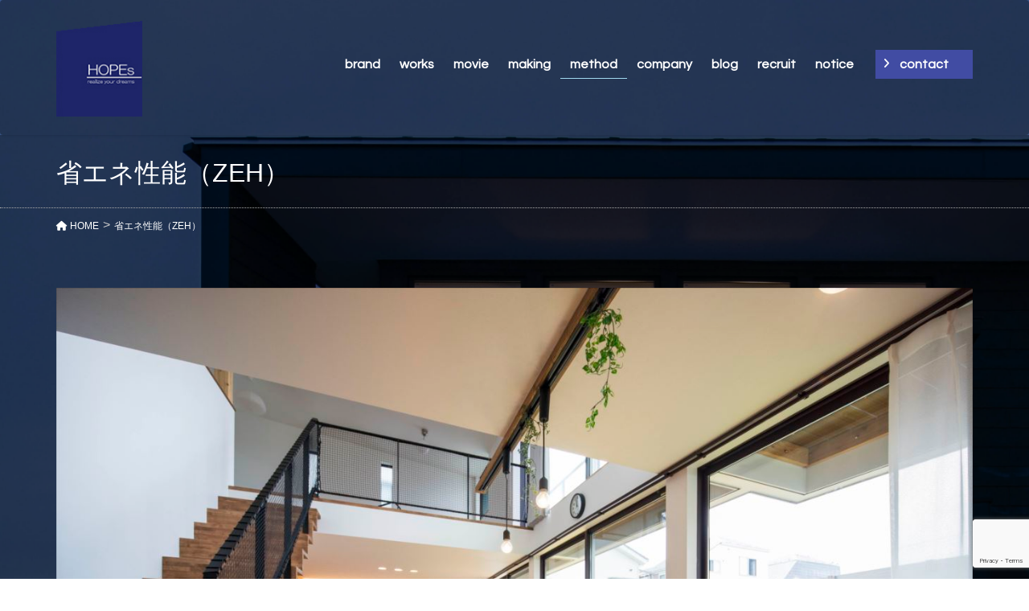

--- FILE ---
content_type: text/html; charset=UTF-8
request_url: https://archi-hopes.co.jp/eco/
body_size: 12103
content:
<!DOCTYPE html>
<html dir="ltr" lang="ja">
<head>
    <!-- Google Tag Manager -->
<script>(function(w,d,s,l,i){w[l]=w[l]||[];w[l].push({'gtm.start':
new Date().getTime(),event:'gtm.js'});var f=d.getElementsByTagName(s)[0],
j=d.createElement(s),dl=l!='dataLayer'?'&l='+l:'';j.async=true;j.src=
'https://www.googletagmanager.com/gtm.js?id='+i+dl;f.parentNode.insertBefore(j,f);
})(window,document,'script','dataLayer','GTM-TNCHG9H');</script>
<!-- End Google Tag Manager -->
<meta charset="utf-8">
<meta http-equiv="X-UA-Compatible" content="IE=edge">
<meta name="viewport" content="width=device-width, initial-scale=1">
<link href="https://fonts.googleapis.com/css?family=Questrial" rel="stylesheet">

<title>省エネ性能（ZEH） | 東京の狭小住宅ならホープス</title>

		<!-- All in One SEO 4.8.2 - aioseo.com -->
	<meta name="robots" content="max-image-preview:large" />
	<meta name="google-site-verification" content="dCbJw9R3fHi93zKe37LDCJMAC7O9wY0c8HFxoF9wMSI" />
	<link rel="canonical" href="https://archi-hopes.co.jp/eco/" />
	<meta name="generator" content="All in One SEO (AIOSEO) 4.8.2" />
		<script type="application/ld+json" class="aioseo-schema">
			{"@context":"https:\/\/schema.org","@graph":[{"@type":"BreadcrumbList","@id":"https:\/\/archi-hopes.co.jp\/eco\/#breadcrumblist","itemListElement":[{"@type":"ListItem","@id":"https:\/\/archi-hopes.co.jp\/#listItem","position":1,"name":"\u5bb6","item":"https:\/\/archi-hopes.co.jp\/","nextItem":{"@type":"ListItem","@id":"https:\/\/archi-hopes.co.jp\/eco\/#listItem","name":"\u7701\u30a8\u30cd\u6027\u80fd\uff08ZEH\uff09"}},{"@type":"ListItem","@id":"https:\/\/archi-hopes.co.jp\/eco\/#listItem","position":2,"name":"\u7701\u30a8\u30cd\u6027\u80fd\uff08ZEH\uff09","previousItem":{"@type":"ListItem","@id":"https:\/\/archi-hopes.co.jp\/#listItem","name":"\u5bb6"}}]},{"@type":"Organization","@id":"https:\/\/archi-hopes.co.jp\/#organization","name":"\u6771\u4eac\u306e\u72ed\u5c0f\u4f4f\u5b85\u306a\u3089\u30db\u30fc\u30d7\u30b9","url":"https:\/\/archi-hopes.co.jp\/"},{"@type":"WebPage","@id":"https:\/\/archi-hopes.co.jp\/eco\/#webpage","url":"https:\/\/archi-hopes.co.jp\/eco\/","name":"\u7701\u30a8\u30cd\u6027\u80fd\uff08ZEH\uff09 | \u6771\u4eac\u306e\u72ed\u5c0f\u4f4f\u5b85\u306a\u3089\u30db\u30fc\u30d7\u30b9","inLanguage":"ja","isPartOf":{"@id":"https:\/\/archi-hopes.co.jp\/#website"},"breadcrumb":{"@id":"https:\/\/archi-hopes.co.jp\/eco\/#breadcrumblist"},"datePublished":"2017-10-14T17:34:30+09:00","dateModified":"2025-07-06T17:57:15+09:00"},{"@type":"WebSite","@id":"https:\/\/archi-hopes.co.jp\/#website","url":"https:\/\/archi-hopes.co.jp\/","name":"\u6771\u4eac\u306e\u72ed\u5c0f\u4f4f\u5b85\u306a\u3089\u30db\u30fc\u30d7\u30b9","inLanguage":"ja","publisher":{"@id":"https:\/\/archi-hopes.co.jp\/#organization"}}]}
		</script>
		<!-- All in One SEO -->

<link rel='dns-prefetch' href='//www.google.com' />
<link rel='dns-prefetch' href='//oss.maxcdn.com' />
<link rel='dns-prefetch' href='//s.w.org' />
<link rel="alternate" type="application/rss+xml" title="東京の狭小住宅ならホープス &raquo; フィード" href="https://archi-hopes.co.jp/feed/" />
<link rel="alternate" type="application/rss+xml" title="東京の狭小住宅ならホープス &raquo; コメントフィード" href="https://archi-hopes.co.jp/comments/feed/" />
<style type="text/css">.color_key_bg,.color_key_bg_hover:hover{background-color: #a0d8ef;}.color_key_txt,.color_key_txt_hover:hover{color: #a0d8ef;}.color_key_border,.color_key_border_hover:hover{border-color: #a0d8ef;}.color_key_dark_bg,.color_key_dark_bg_hover:hover{background-color: #a0d8ef;}.color_key_dark_txt,.color_key_dark_txt_hover:hover{color: #a0d8ef;}.color_key_dark_border,.color_key_dark_border_hover:hover{border-color: #a0d8ef;}</style>
		<script type="text/javascript">
			window._wpemojiSettings = {"baseUrl":"https:\/\/s.w.org\/images\/core\/emoji\/12.0.0-1\/72x72\/","ext":".png","svgUrl":"https:\/\/s.w.org\/images\/core\/emoji\/12.0.0-1\/svg\/","svgExt":".svg","source":{"concatemoji":"https:\/\/archi-hopes.co.jp\/wp-includes\/js\/wp-emoji-release.min.js?ver=5.3.2"}};
			!function(e,a,t){var r,n,o,i,p=a.createElement("canvas"),s=p.getContext&&p.getContext("2d");function c(e,t){var a=String.fromCharCode;s.clearRect(0,0,p.width,p.height),s.fillText(a.apply(this,e),0,0);var r=p.toDataURL();return s.clearRect(0,0,p.width,p.height),s.fillText(a.apply(this,t),0,0),r===p.toDataURL()}function l(e){if(!s||!s.fillText)return!1;switch(s.textBaseline="top",s.font="600 32px Arial",e){case"flag":return!c([127987,65039,8205,9895,65039],[127987,65039,8203,9895,65039])&&(!c([55356,56826,55356,56819],[55356,56826,8203,55356,56819])&&!c([55356,57332,56128,56423,56128,56418,56128,56421,56128,56430,56128,56423,56128,56447],[55356,57332,8203,56128,56423,8203,56128,56418,8203,56128,56421,8203,56128,56430,8203,56128,56423,8203,56128,56447]));case"emoji":return!c([55357,56424,55356,57342,8205,55358,56605,8205,55357,56424,55356,57340],[55357,56424,55356,57342,8203,55358,56605,8203,55357,56424,55356,57340])}return!1}function d(e){var t=a.createElement("script");t.src=e,t.defer=t.type="text/javascript",a.getElementsByTagName("head")[0].appendChild(t)}for(i=Array("flag","emoji"),t.supports={everything:!0,everythingExceptFlag:!0},o=0;o<i.length;o++)t.supports[i[o]]=l(i[o]),t.supports.everything=t.supports.everything&&t.supports[i[o]],"flag"!==i[o]&&(t.supports.everythingExceptFlag=t.supports.everythingExceptFlag&&t.supports[i[o]]);t.supports.everythingExceptFlag=t.supports.everythingExceptFlag&&!t.supports.flag,t.DOMReady=!1,t.readyCallback=function(){t.DOMReady=!0},t.supports.everything||(n=function(){t.readyCallback()},a.addEventListener?(a.addEventListener("DOMContentLoaded",n,!1),e.addEventListener("load",n,!1)):(e.attachEvent("onload",n),a.attachEvent("onreadystatechange",function(){"complete"===a.readyState&&t.readyCallback()})),(r=t.source||{}).concatemoji?d(r.concatemoji):r.wpemoji&&r.twemoji&&(d(r.twemoji),d(r.wpemoji)))}(window,document,window._wpemojiSettings);
		</script>
		<style type="text/css">
img.wp-smiley,
img.emoji {
	display: inline !important;
	border: none !important;
	box-shadow: none !important;
	height: 1em !important;
	width: 1em !important;
	margin: 0 .07em !important;
	vertical-align: -0.1em !important;
	background: none !important;
	padding: 0 !important;
}
</style>
	<link rel='stylesheet' id='sbi_styles-css'  href='https://archi-hopes.co.jp/wp-content/plugins/instagram-feed/css/sbi-styles.min.css?ver=6.9.0' type='text/css' media='all' />
<link rel='stylesheet' id='vkExUnit_common_style-css'  href='https://archi-hopes.co.jp/wp-content/plugins/vk-all-in-one-expansion-unit/assets/css/vkExUnit_style.css?ver=9.84.2.0' type='text/css' media='all' />
<style id='vkExUnit_common_style-inline-css' type='text/css'>
:root {--ver_page_top_button_url:url(https://archi-hopes.co.jp/wp-content/plugins/vk-all-in-one-expansion-unit/assets/images/to-top-btn-icon.svg);}@font-face {font-weight: normal;font-style: normal;font-family: "vk_sns";src: url("https://archi-hopes.co.jp/wp-content/plugins/vk-all-in-one-expansion-unit/inc/sns/icons/fonts/vk_sns.eot?-bq20cj");src: url("https://archi-hopes.co.jp/wp-content/plugins/vk-all-in-one-expansion-unit/inc/sns/icons/fonts/vk_sns.eot?#iefix-bq20cj") format("embedded-opentype"),url("https://archi-hopes.co.jp/wp-content/plugins/vk-all-in-one-expansion-unit/inc/sns/icons/fonts/vk_sns.woff?-bq20cj") format("woff"),url("https://archi-hopes.co.jp/wp-content/plugins/vk-all-in-one-expansion-unit/inc/sns/icons/fonts/vk_sns.ttf?-bq20cj") format("truetype"),url("https://archi-hopes.co.jp/wp-content/plugins/vk-all-in-one-expansion-unit/inc/sns/icons/fonts/vk_sns.svg?-bq20cj#vk_sns") format("svg");}
</style>
<link rel='stylesheet' id='wp-block-library-css'  href='https://archi-hopes.co.jp/wp-includes/css/dist/block-library/style.min.css?ver=5.3.2' type='text/css' media='all' />
<link rel='stylesheet' id='qligg-swiper-css'  href='https://archi-hopes.co.jp/wp-content/plugins/insta-gallery/assets/frontend/swiper/swiper.min.css?ver=4.7.7' type='text/css' media='all' />
<link rel='stylesheet' id='qligg-frontend-css'  href='https://archi-hopes.co.jp/wp-content/plugins/insta-gallery/build/frontend/css/style.css?ver=4.7.7' type='text/css' media='all' />
<link rel='stylesheet' id='related-posts-by-taxonomy-css'  href='https://archi-hopes.co.jp/wp-content/plugins/related-posts-by-taxonomy/includes/assets/css/styles.css?ver=5.3.2' type='text/css' media='all' />
<link rel='stylesheet' id='contact-form-7-css'  href='https://archi-hopes.co.jp/wp-content/plugins/contact-form-7/includes/css/styles.css?ver=5.1.6' type='text/css' media='all' />
<link rel='stylesheet' id='vk-mobile-nav-css-css'  href='https://archi-hopes.co.jp/wp-content/plugins/lightning-advanced-unit/inc/vk-mobile-nav/css/vk-mobile-nav-bright.css?ver=0.0.1' type='text/css' media='all' />
<link rel='stylesheet' id='veu-cta-css'  href='https://archi-hopes.co.jp/wp-content/plugins/vk-all-in-one-expansion-unit/inc/call-to-action/package/css/style.css?ver=9.84.2.0' type='text/css' media='all' />
<link rel='stylesheet' id='font-awesome-css'  href='https://archi-hopes.co.jp/wp-content/themes/lightning/library/font-awesome/4.6.1/css/font-awesome.min.css?ver=4.6.1' type='text/css' media='all' />
<link rel='stylesheet' id='lightning-design-style-css'  href='https://archi-hopes.co.jp/wp-content/themes/lightning/design_skin/origin/css/style.css?ver=9999.0.0' type='text/css' media='all' />
<style id='lightning-design-style-inline-css' type='text/css'>
.menuBtn { display:none; }body.device-mobile .gMenu_outer{ display:none; }
</style>
<link rel='stylesheet' id='lightning-theme-style-css'  href='https://archi-hopes.co.jp/wp-content/themes/lightning/style.css?ver=1762753537' type='text/css' media='all' />
<link rel='stylesheet' id='vk-font-awesome-css'  href='https://archi-hopes.co.jp/wp-content/plugins/vk-all-in-one-expansion-unit/vendor/vektor-inc/font-awesome-versions/src/versions/6/css/all.min.css?ver=6.1.0' type='text/css' media='all' />
<link rel='stylesheet' id='cf7cf-style-css'  href='https://archi-hopes.co.jp/wp-content/plugins/cf7-conditional-fields/style.css?ver=2.5.11' type='text/css' media='all' />
<script type='text/javascript' src='https://archi-hopes.co.jp/wp-includes/js/jquery/jquery.js?ver=1.12.4-wp'></script>
<script type='text/javascript' src='https://archi-hopes.co.jp/wp-includes/js/jquery/jquery-migrate.min.js?ver=1.4.1'></script>
<script type='text/javascript' src='https://archi-hopes.co.jp/wp-content/plugins/lightning-advanced-unit/inc/vk-mobile-nav/js/vk-mobile-nav.min.js?ver=0.0.1'></script>
<!--[if lt IE 9]>
<script type='text/javascript' src='//oss.maxcdn.com/html5shiv/3.7.2/html5shiv.min.js?ver=5.3.2'></script>
<![endif]-->
<!--[if lt IE 9]>
<script type='text/javascript' src='//oss.maxcdn.com/respond/1.4.2/respond.min.js?ver=5.3.2'></script>
<![endif]-->
<script type='text/javascript' src='https://archi-hopes.co.jp/wp-content/themes/lightning/js/all_in_header_fixed.min.js?ver=9999.0.0'></script>
<script type='text/javascript' src='https://archi-hopes.co.jp/wp-content/plugins/lightning-advanced-unit/js/lightning-adv.min.js?ver=3.4.1'></script>
<link rel='https://api.w.org/' href='https://archi-hopes.co.jp/wp-json/' />
<link rel="EditURI" type="application/rsd+xml" title="RSD" href="https://archi-hopes.co.jp/xmlrpc.php?rsd" />
<link rel="wlwmanifest" type="application/wlwmanifest+xml" href="https://archi-hopes.co.jp/wp-includes/wlwmanifest.xml" /> 
<meta name="generator" content="WordPress 5.3.2" />
<link rel='shortlink' href='https://archi-hopes.co.jp/?p=6273' />
<link rel="alternate" type="application/json+oembed" href="https://archi-hopes.co.jp/wp-json/oembed/1.0/embed?url=https%3A%2F%2Farchi-hopes.co.jp%2Feco%2F" />
<link rel="alternate" type="text/xml+oembed" href="https://archi-hopes.co.jp/wp-json/oembed/1.0/embed?url=https%3A%2F%2Farchi-hopes.co.jp%2Feco%2F&#038;format=xml" />
<!-- [ VK All in One Expansion Unit OGP ] -->
<meta property="og:site_name" content="東京の狭小住宅ならホープス" />
<meta property="og:url" content="https://archi-hopes.co.jp/eco/" />
<meta property="og:title" content="省エネ性能（ZEH） | 東京の狭小住宅ならホープス" />
<meta property="og:description" content="(株)ホープスの家の省エネ性能はZEH（ゼッチ）水準ですZEHとは、省エネと創エネを組み合わせてエネルギー消費量をゼロにする家の事です。「外皮の断熱性能等を大幅に向上させるとともに、高効率な設備システムの導入により、室内環境の質を維持しつつ大幅な省エネルギーを実現した上で、再生可能エネルギーを導入することにより、年間の一次エネルギー消費量の収支がゼロとなることを目指した住宅」と定義しています。※狭小住宅など屋根が北側を向いていて「太陽光発電」を" />
<meta property="og:type" content="article" />
<!-- [ / VK All in One Expansion Unit OGP ] -->
<!-- [ VK All in One Expansion Unit twitter card ] -->
<meta name="twitter:card" content="summary_large_image">
<meta name="twitter:description" content="(株)ホープスの家の省エネ性能はZEH（ゼッチ）水準ですZEHとは、省エネと創エネを組み合わせてエネルギー消費量をゼロにする家の事です。「外皮の断熱性能等を大幅に向上させるとともに、高効率な設備システムの導入により、室内環境の質を維持しつつ大幅な省エネルギーを実現した上で、再生可能エネルギーを導入することにより、年間の一次エネルギー消費量の収支がゼロとなることを目指した住宅」と定義しています。※狭小住宅など屋根が北側を向いていて「太陽光発電」を">
<meta name="twitter:title" content="省エネ性能（ZEH） | 東京の狭小住宅ならホープス">
<meta name="twitter:url" content="https://archi-hopes.co.jp/eco/">
	<meta name="twitter:domain" content="archi-hopes.co.jp">
	<!-- [ / VK All in One Expansion Unit twitter card ] -->
	<link rel="icon" href="https://archi-hopes.co.jp/wp-content/uploads/2017/09/hopes_logo1.png" sizes="32x32" />
<link rel="icon" href="https://archi-hopes.co.jp/wp-content/uploads/2017/09/hopes_logo1.png" sizes="192x192" />
<link rel="apple-touch-icon-precomposed" href="https://archi-hopes.co.jp/wp-content/uploads/2017/09/hopes_logo1.png" />
<meta name="msapplication-TileImage" content="https://archi-hopes.co.jp/wp-content/uploads/2017/09/hopes_logo1.png" />
		<style type="text/css" id="wp-custom-css">
			.date_red{
	color:#f02777;
}
.text_grayout{
	color:#7d7d7d;
}		</style>
		<!-- [ Lightning Common ] -->
<style type="text/css">
.veu_color_txt_key { color:#a0d8ef ; }
.veu_color_bg_key { background-color:#a0d8ef ; }
.veu_color_border_key { border-color:#a0d8ef ; }
a { color:#a0d8ef ; }
a:hover { color:#a0d8ef ; }
.btn-default { border-color:#a0d8ef;color:#a0d8ef;}
.btn-default:focus,
.btn-default:hover { border-color:#a0d8ef;background-color: #a0d8ef; }
.btn-primary { background-color:#a0d8ef;border-color:#a0d8ef; }
.btn-primary:focus,
.btn-primary:hover { background-color:#a0d8ef;border-color:#a0d8ef; }
</style>
<!-- [ / Lightning Common ] -->
<!-- [ Ligthning Origin ] -->
<style type="text/css">
ul.gMenu a:hover { color:#a0d8ef; }
.page-header { background-color:#a0d8ef; }
h1.entry-title:first-letter,
.single h1.entry-title:first-letter { color:#a0d8ef; }
h2,
.mainSection-title { border-top-color:#a0d8ef }
h3:after,
.subSection-title:after { border-bottom-color:#a0d8ef; }
.media .media-body .media-heading a:hover { color:#a0d8ef; }
ul.page-numbers li span.page-numbers.current { background-color:#a0d8ef; }
.pager li > a { border-color:#a0d8ef;color:#a0d8ef;}
.pager li > a:hover { background-color:#a0d8ef;color:#fff;}
footer { border-top-color:#a0d8ef }
dt { border-left-color:#a0d8ef; }
@media (min-width: 768px){
  ul.gMenu > li > a:hover:after,
  ul.gMenu > li.current-post-ancestor > a:after,
  ul.gMenu > li.current-menu-item > a:after,
  ul.gMenu > li.current-menu-parent > a:after,
  ul.gMenu > li.current-menu-ancestor > a:after,
  ul.gMenu > li.current_page_parent > a:after,
  ul.gMenu > li.current_page_ancestor > a:after { border-bottom-color: #a0d8ef }
  ul.gMenu > li > a:hover .gMenu_description { color: #a0d8ef; }
} /* @media (min-width: 768px) */
</style>
<!-- [ / Ligthning Origin ] -->
<link rel="stylesheet" href="https://archi-hopes.co.jp/wp-content/themes/lightning/css/common.css">
    
<!-- Global site tag (gtag.js) - Google AdWords: 969001330 -->
<script async src="https://www.googletagmanager.com/gtag/js?id=AW-969001330"></script>
<script>
  window.dataLayer = window.dataLayer || [];
  function gtag(){dataLayer.push(arguments);}
  gtag('js', new Date());

  gtag('config', 'AW-969001330');
</script>


<!-- Google Code for &#12304;&#38651;&#35441;&#12305;HOPE&#65363; Conversion Page
In your html page, add the snippet and call
goog_report_conversion when someone clicks on the
phone number link or button. -->
<script type="text/javascript">
  /* <![CDATA[ */
  goog_snippet_vars = function() {
    var w = window;
    w.google_conversion_id = 969001330;
    w.google_conversion_label = "kBbBCIrWsnwQ8pKHzgM";
    w.google_remarketing_only = false;
  }
  // DO NOT CHANGE THE CODE BELOW.
  goog_report_conversion = function(url) {
    goog_snippet_vars();
    window.google_conversion_format = "3";
    var opt = new Object();
    opt.onload_callback = function() {
    if (typeof(url) != 'undefined') {
      window.location = url;
    }
  }
  var conv_handler = window['google_trackConversion'];
  if (typeof(conv_handler) == 'function') {
    conv_handler(opt);
  }
}
/* ]]> */
</script>
<script type="text/javascript"
  src="//www.googleadservices.com/pagead/conversion_async.js">
</script>




</head>
<body class="page-template page-template-page-onecolumn-2layers page-template-page-onecolumn-2layers-php page page-id-6273 device-pc sidebar-fix fa_v6_css post-name-eco post-type-page headfix header_height_changer layersPage">
    <!-- Google Tag Manager (noscript) -->
<noscript><iframe src="https://www.googletagmanager.com/ns.html?id=GTM-TNCHG9H"
height="0" width="0" style="display:none;visibility:hidden"></iframe></noscript>
<!-- End Google Tag Manager (noscript) -->
<div class="vk-mobile-nav-menu-btn">MENU</div><div class="vk-mobile-nav"><nav class="global-nav"><ul id="menu-sp%e3%82%b0%e3%83%ad%e3%83%bc%e3%83%90%e3%83%ab" class="vk-menu-acc  menu"><li id="menu-item-13906" class="menu-item menu-item-type-custom menu-item-object-custom menu-item-has-children menu-item-13906"><a>brand<span>／ブランド</span></a>
<ul class="sub-menu">
	<li id="menu-item-13907" class="menu-item menu-item-type-post_type menu-item-object-page menu-item-13907"><a href="https://archi-hopes.co.jp/hopes-brand-slogan/">ブランドスローガン</a></li>
	<li id="menu-item-13908" class="menu-item menu-item-type-post_type menu-item-object-page menu-item-13908"><a href="https://archi-hopes.co.jp/hopes-bland-promise/">ブランドプロミス</a></li>
	<li id="menu-item-16673" class="menu-item menu-item-type-post_type menu-item-object-page menu-item-16673"><a href="https://archi-hopes.co.jp/ideal/">ホープスのこれから</a></li>
</ul>
</li>
<li id="menu-item-13910" class="menu-item menu-item-type-post_type menu-item-object-page menu-item-13910"><a href="https://archi-hopes.co.jp/works/">works<span>／ワークス</span></a></li>
<li id="menu-item-13911" class="menu-item menu-item-type-custom menu-item-object-custom menu-item-has-children menu-item-13911"><a>movie<span>／動画</span></a>
<ul class="sub-menu">
	<li id="menu-item-13912" class="menu-item menu-item-type-post_type menu-item-object-page menu-item-13912"><a href="https://archi-hopes.co.jp/voice/">思い出インタビュー</a></li>
	<li id="menu-item-13913" class="menu-item menu-item-type-post_type menu-item-object-page menu-item-13913"><a href="https://archi-hopes.co.jp/architecture/">建築</a></li>
	<li id="menu-item-13914" class="menu-item menu-item-type-post_type menu-item-object-page menu-item-13914"><a href="https://archi-hopes.co.jp/lifestyle/">東京ライフスタイル</a></li>
</ul>
</li>
<li id="menu-item-13915" class="menu-item menu-item-type-custom menu-item-object-custom menu-item-has-children menu-item-13915"><a>making<span>／家と暮らし</span></a>
<ul class="sub-menu">
	<li id="menu-item-13916" class="menu-item menu-item-type-post_type menu-item-object-page menu-item-13916"><a href="https://archi-hopes.co.jp/9105-2/">お施主さま対談</a></li>
	<li id="menu-item-13917" class="menu-item menu-item-type-post_type menu-item-object-page menu-item-13917"><a href="https://archi-hopes.co.jp/reports/">進行中風景</a></li>
</ul>
</li>
<li id="menu-item-13918" class="menu-item menu-item-type-custom menu-item-object-custom current-menu-ancestor current-menu-parent menu-item-has-children menu-item-13918"><a>method<span>／仕様</span></a>
<ul class="sub-menu">
	<li id="menu-item-13919" class="menu-item menu-item-type-post_type menu-item-object-page menu-item-13919"><a href="https://archi-hopes.co.jp/se%e6%a7%8b%e6%b3%95%e3%83%bb%e9%87%8d%e9%87%8f%e6%9c%a8%e9%aa%a8%e3%81%ae%e5%ae%b6/">SE構法と性能</a></li>
	<li id="menu-item-13920" class="menu-item menu-item-type-post_type menu-item-object-page menu-item-13920"><a href="https://archi-hopes.co.jp/%e7%a7%bb%e4%bd%8f%e4%bd%8f%e3%81%bf%e6%9b%bf%e3%81%88%e9%81%a9%e5%90%88%e4%bd%8f%e5%ae%85/">移住住み替え支援適合住宅</a></li>
	<li id="menu-item-13921" class="menu-item menu-item-type-post_type menu-item-object-page current-menu-item page_item page-item-6273 current_page_item menu-item-13921"><a href="https://archi-hopes.co.jp/eco/" aria-current="page">省エネ性能（ZEH）</a></li>
	<li id="menu-item-13922" class="menu-item menu-item-type-post_type menu-item-object-page menu-item-13922"><a href="https://archi-hopes.co.jp/%e3%82%a2%e3%83%95%e3%82%bf%e3%83%bc%e3%82%b5%e3%83%9d%e3%83%bc%e3%83%88%e4%bd%93%e5%88%b6/">アフターサポート</a></li>
	<li id="menu-item-13923" class="menu-item menu-item-type-post_type menu-item-object-page menu-item-13923"><a href="https://archi-hopes.co.jp/%e5%ae%b6%e3%81%a5%e3%81%8f%e3%82%8a%e3%83%95%e3%83%ad%e3%83%bc/">家づくりの流れ</a></li>
	<li id="menu-item-13925" class="menu-item menu-item-type-post_type menu-item-object-page menu-item-13925"><a href="https://archi-hopes.co.jp/consultation/">土地探しの流れ</a></li>
	<li id="menu-item-13924" class="menu-item menu-item-type-post_type menu-item-object-page menu-item-13924"><a href="https://archi-hopes.co.jp/%e8%b2%bb%e7%94%a8%e3%81%ab%e3%81%a4%e3%81%84%e3%81%a6/">費用について</a></li>
</ul>
</li>
<li id="menu-item-13926" class="menu-item menu-item-type-custom menu-item-object-custom menu-item-has-children menu-item-13926"><a>company<span>／会社案内</span></a>
<ul class="sub-menu">
	<li id="menu-item-13927" class="menu-item menu-item-type-post_type menu-item-object-page menu-item-13927"><a href="https://archi-hopes.co.jp/aboutus/">会社概要</a></li>
	<li id="menu-item-13928" class="menu-item menu-item-type-post_type menu-item-object-page menu-item-13928"><a href="https://archi-hopes.co.jp/gallery/">Galleryについて</a></li>
	<li id="menu-item-13929" class="menu-item menu-item-type-post_type menu-item-object-page menu-item-13929"><a href="https://archi-hopes.co.jp/%e6%96%bd%e5%b7%a5%e3%82%a8%e3%83%aa%e3%82%a2/">施工エリア</a></li>
	<li id="menu-item-13930" class="menu-item menu-item-type-post_type menu-item-object-page menu-item-13930"><a href="https://archi-hopes.co.jp/press/">メディア掲載情報</a></li>
</ul>
</li>
<li id="menu-item-13931" class="menu-item menu-item-type-post_type menu-item-object-page menu-item-has-children menu-item-13931"><a href="https://archi-hopes.co.jp/blog/">blog<span>／ブログ</span></a>
<ul class="sub-menu">
	<li id="menu-item-13932" class="menu-item menu-item-type-custom menu-item-object-custom menu-item-13932"><a href="https://archi-hopes.co.jp/little-house-column/">狭小住宅の創り方コラム</a></li>
	<li id="menu-item-13933" class="menu-item menu-item-type-custom menu-item-object-custom menu-item-13933"><a href="https://archi-hopes.co.jp/column/">ホープスコラム</a></li>
	<li id="menu-item-13934" class="menu-item menu-item-type-custom menu-item-object-custom menu-item-13934"><a href="https://archi-hopes.co.jp/president-blog/">社長ブログ</a></li>
	<li id="menu-item-13935" class="menu-item menu-item-type-custom menu-item-object-custom menu-item-13935"><a href="https://archi-hopes.co.jp/hopesblog/">スタッフブログ</a></li>
	<li id="menu-item-13936" class="menu-item menu-item-type-post_type menu-item-object-page menu-item-13936"><a href="https://archi-hopes.co.jp/%e3%81%8a%e5%ae%a2%e6%a7%98%e3%81%ae%e3%83%96%e3%83%ad%e3%82%b0/">お客様のブログ・SNS</a></li>
</ul>
</li>
<li id="menu-item-13937" class="menu-item menu-item-type-post_type menu-item-object-page menu-item-has-children menu-item-13937"><a href="https://archi-hopes.co.jp/recruite/">recruit<span>／採用と募集</span></a>
<ul class="sub-menu">
	<li id="menu-item-13939" class="menu-item menu-item-type-post_type menu-item-object-page menu-item-13939"><a href="https://archi-hopes.co.jp/recruite/">スタッフ採用</a></li>
	<li id="menu-item-13938" class="menu-item menu-item-type-post_type menu-item-object-page menu-item-13938"><a href="https://archi-hopes.co.jp/recruite_partner/">協力会社募集</a></li>
</ul>
</li>
<li id="menu-item-17091" class="menu-item menu-item-type-taxonomy menu-item-object-category menu-item-17091"><a href="https://archi-hopes.co.jp/category/news/">notice<span>／ニュース</span></a></li>
<li id="menu-item-17277" class="nav_works nav_contact menu-item menu-item-type-post_type menu-item-object-page menu-item-17277"><a href="https://archi-hopes.co.jp/contact/">contact<span>／お問い合わせ</span></a></li>
<li id="menu-item-15412" class="sp_menu_banner01 menu-item menu-item-type-custom menu-item-object-custom menu-item-15412"><a target="_blank" rel="noopener noreferrer" href="https://hopes-tokyo.com/">バナー</a></li>
</ul></nav></div><header class="navbar siteHeader">
    
    <div class="container siteHeadContainer">



        <div class="navbar-header">

            <h1 class="navbar-brand siteHe

ader_logo">
            <a href="https://archi-hopes.co.jp/"><span>
            <img src="https://archi-hopes.co.jp/wp-content/uploads/2017/09/hopes_logo1.png" alt="東京の狭小住宅ならホープス" />            </span></a>
            </h1>
                                      <a href="#" class="btn btn-default menuBtn menuClose menuBtn_left" id="menuBtn"><i class="fa fa-bars" aria-hidden="true"></i></a>
                    </div>
        <div id="gMenu_outer" class="gMenu_outer"><nav class="menu-%e3%82%b0%e3%83%ad%e3%83%bc%e3%83%90%e3%83%ab-container"><ul id="menu-%e3%82%b0%e3%83%ad%e3%83%bc%e3%83%90%e3%83%ab" class="menu nav gMenu"><li id="menu-item-9274" class="menu-item menu-item-type-custom menu-item-object-custom menu-item-has-children"><a><strong class="gMenu_name">brand</strong><span class="gMenu_description">ブランド</span></a>
<ul class="sub-menu">
	<li id="menu-item-11900" class="menu-item menu-item-type-post_type menu-item-object-page"><a href="https://archi-hopes.co.jp/hopes-brand-slogan/">ブランドスローガン</a></li>
	<li id="menu-item-11899" class="menu-item menu-item-type-post_type menu-item-object-page"><a href="https://archi-hopes.co.jp/hopes-bland-promise/">ブランドプロミス</a></li>
	<li id="menu-item-16674" class="menu-item menu-item-type-post_type menu-item-object-page"><a href="https://archi-hopes.co.jp/ideal/">ホープスのこれから</a></li>
</ul>
</li>
<li id="menu-item-520" class="menu-item menu-item-type-post_type menu-item-object-page"><a href="https://archi-hopes.co.jp/works/"><strong class="gMenu_name">works</strong><span class="gMenu_description">ワークス</span></a></li>
<li id="menu-item-12483" class="menu-item menu-item-type-custom menu-item-object-custom menu-item-has-children"><a><strong class="gMenu_name">movie</strong><span class="gMenu_description">動画</span></a>
<ul class="sub-menu">
	<li id="menu-item-6470" class="menu-item menu-item-type-post_type menu-item-object-page"><a href="https://archi-hopes.co.jp/voice/">思い出インタビュー</a></li>
	<li id="menu-item-12497" class="menu-item menu-item-type-post_type menu-item-object-page"><a href="https://archi-hopes.co.jp/architecture/">建築</a></li>
	<li id="menu-item-12496" class="menu-item menu-item-type-post_type menu-item-object-page"><a href="https://archi-hopes.co.jp/lifestyle/">東京ライフスタイル</a></li>
</ul>
</li>
<li id="menu-item-6472" class="menu-item menu-item-type-custom menu-item-object-custom menu-item-has-children"><a><strong class="gMenu_name">making</strong><span class="gMenu_description">家と暮らし</span></a>
<ul class="sub-menu">
	<li id="menu-item-9112" class="menu-item menu-item-type-post_type menu-item-object-page"><a href="https://archi-hopes.co.jp/9105-2/">お施主さま対談</a></li>
	<li id="menu-item-12484" class="menu-item menu-item-type-post_type menu-item-object-page"><a href="https://archi-hopes.co.jp/reports/">進行中風景</a></li>
</ul>
</li>
<li id="menu-item-6266" class="menu-item menu-item-type-custom menu-item-object-custom current-menu-ancestor current-menu-parent menu-item-has-children"><a><strong class="gMenu_name">method</strong><span class="gMenu_description">仕様</span></a>
<ul class="sub-menu">
	<li id="menu-item-6279" class="menu-item menu-item-type-post_type menu-item-object-page"><a href="https://archi-hopes.co.jp/se%e6%a7%8b%e6%b3%95%e3%83%bb%e9%87%8d%e9%87%8f%e6%9c%a8%e9%aa%a8%e3%81%ae%e5%ae%b6/">SE構法と性能</a></li>
	<li id="menu-item-6425" class="menu-item menu-item-type-post_type menu-item-object-page"><a href="https://archi-hopes.co.jp/%e7%a7%bb%e4%bd%8f%e4%bd%8f%e3%81%bf%e6%9b%bf%e3%81%88%e9%81%a9%e5%90%88%e4%bd%8f%e5%ae%85/">移住住み替え支援適合住宅</a></li>
	<li id="menu-item-6280" class="menu-item menu-item-type-post_type menu-item-object-page current-menu-item page_item page-item-6273 current_page_item"><a href="https://archi-hopes.co.jp/eco/">省エネ性能（ZEH）</a></li>
	<li id="menu-item-6272" class="menu-item menu-item-type-post_type menu-item-object-page"><a href="https://archi-hopes.co.jp/%e3%82%a2%e3%83%95%e3%82%bf%e3%83%bc%e3%82%b5%e3%83%9d%e3%83%bc%e3%83%88%e4%bd%93%e5%88%b6/">アフターサポート</a></li>
	<li id="menu-item-6403" class="menu-item menu-item-type-post_type menu-item-object-page"><a href="https://archi-hopes.co.jp/%e5%ae%b6%e3%81%a5%e3%81%8f%e3%82%8a%e3%83%95%e3%83%ad%e3%83%bc/">家づくりの流れ</a></li>
	<li id="menu-item-12535" class="menu-item menu-item-type-post_type menu-item-object-page"><a href="https://archi-hopes.co.jp/consultation/">土地探しの流れ</a></li>
	<li id="menu-item-6285" class="menu-item menu-item-type-post_type menu-item-object-page"><a href="https://archi-hopes.co.jp/%e8%b2%bb%e7%94%a8%e3%81%ab%e3%81%a4%e3%81%84%e3%81%a6/">費用について</a></li>
</ul>
</li>
<li id="menu-item-521" class="menu-item menu-item-type-custom menu-item-object-custom menu-item-has-children"><a><strong class="gMenu_name">company</strong><span class="gMenu_description">会社案内</span></a>
<ul class="sub-menu">
	<li id="menu-item-513" class="menu-item menu-item-type-post_type menu-item-object-page"><a href="https://archi-hopes.co.jp/aboutus/">会社概要</a></li>
	<li id="menu-item-507" class="menu-item menu-item-type-post_type menu-item-object-page"><a href="https://archi-hopes.co.jp/gallery/">Galleryについて</a></li>
	<li id="menu-item-12485" class="menu-item menu-item-type-post_type menu-item-object-page"><a href="https://archi-hopes.co.jp/%e6%96%bd%e5%b7%a5%e3%82%a8%e3%83%aa%e3%82%a2/">施工エリア</a></li>
	<li id="menu-item-6310" class="menu-item menu-item-type-post_type menu-item-object-page"><a href="https://archi-hopes.co.jp/press/">メディア掲載情報</a></li>
</ul>
</li>
<li id="menu-item-12486" class="menu-item menu-item-type-post_type menu-item-object-page menu-item-has-children"><a href="https://archi-hopes.co.jp/blog/"><strong class="gMenu_name">blog</strong><span class="gMenu_description">ブログ</span></a>
<ul class="sub-menu">
	<li id="menu-item-9722" class="menu-item menu-item-type-custom menu-item-object-custom"><a href="https://archi-hopes.co.jp/little-house-column/">狭小住宅の創り方コラム</a></li>
	<li id="menu-item-846" class="menu-item menu-item-type-custom menu-item-object-custom"><a href="https://archi-hopes.co.jp/column/">ホープスコラム</a></li>
	<li id="menu-item-845" class="menu-item menu-item-type-custom menu-item-object-custom"><a href="https://archi-hopes.co.jp/president-blog/">社長ブログ</a></li>
	<li id="menu-item-847" class="menu-item menu-item-type-custom menu-item-object-custom"><a href="https://archi-hopes.co.jp/hopesblog/">スタッフブログ</a></li>
	<li id="menu-item-9128" class="menu-item menu-item-type-post_type menu-item-object-page"><a href="https://archi-hopes.co.jp/%e3%81%8a%e5%ae%a2%e6%a7%98%e3%81%ae%e3%83%96%e3%83%ad%e3%82%b0/">お客様のブログ・SNS</a></li>
</ul>
</li>
<li id="menu-item-12487" class="menu-item menu-item-type-post_type menu-item-object-page menu-item-has-children"><a href="https://archi-hopes.co.jp/recruite/"><strong class="gMenu_name">recruit</strong><span class="gMenu_description">採用と募集</span></a>
<ul class="sub-menu">
	<li id="menu-item-12863" class="menu-item menu-item-type-post_type menu-item-object-page"><a href="https://archi-hopes.co.jp/recruite/">スタッフ採用</a></li>
	<li id="menu-item-12864" class="menu-item menu-item-type-post_type menu-item-object-page"><a href="https://archi-hopes.co.jp/recruite_partner/">協力会社募集</a></li>
</ul>
</li>
<li id="menu-item-17088" class="menu-item menu-item-type-taxonomy menu-item-object-category"><a href="https://archi-hopes.co.jp/category/news/"><strong class="gMenu_name">notice</strong><span class="gMenu_description">ニュース</span></a></li>
<li id="menu-item-17278" class="nav_works menu-item menu-item-type-post_type menu-item-object-page"><a href="https://archi-hopes.co.jp/contact/"><strong class="gMenu_name">contact</strong><span class="gMenu_description">お問い合わせ</span></a></li>
</ul></nav></div>    </div>
    
<div id="fb-root"></div>
<script>(function(d, s, id) {
  var js, fjs = d.getElementsByTagName(s)[0];
  if (d.getElementById(id)) return;
  js = d.createElement(s); js.id = id;
  js.src = "//connect.facebook.net/ja_JP/sdk.js#xfbml=1&version=v2.8";
  fjs.parentNode.insertBefore(js, fjs);
}(document, 'script', 'facebook-jssdk'));</script>

</header>

<div class="section page-header"><div class="container"><div class="row"><div class="col-md-12">
<h1 class="page-header_pageTitle">
省エネ性能（ZEH）</h1>
</div></div></div></div><!-- [ /.page-header ] -->
<!-- [ .breadSection ] -->
<div class="section breadSection">
<div class="container">
<div class="row">
<ol class="breadcrumb" itemtype="http://schema.org/BreadcrumbList"><li id="panHome" itemprop="itemListElement" itemscope itemtype="http://schema.org/ListItem"><a itemprop="item" href="https://archi-hopes.co.jp/"><span itemprop="name"><i class="fa fa-home"></i> HOME</span></a></li><li><span>省エネ性能（ZEH）</span></li></ol>
</div>
</div>
</div>
<!-- [ /.breadSection ] --><div class="bg-slider">
    <div class="slide" style="background-image: url(https://archi-hopes.co.jp/wp-content/themes/lightning/images/slider6.jpg);"></div>
    <div class="slide" style="background-image: url(https://archi-hopes.co.jp/wp-content/themes/lightning/images/slider7.jpg);"></div>
    <div class="slide" style="background-image: url(https://archi-hopes.co.jp/wp-content/themes/lightning/images/slider8.jpg);"></div>
    <div class="slide" style="background-image: url(https://archi-hopes.co.jp/wp-content/themes/lightning/images/slider9.jpg);"></div>
    <div class="slide" style="background-image: url(https://archi-hopes.co.jp/wp-content/themes/lightning/images/slider10.jpg);"></div>
</div>
<div class="section siteContent layersContent">
<div class="container">
<div class="row">

<div class="col-md-12 mainSection" id="main" role="main">

    
    <div id="post-6273" class="post-6273 page type-page status-publish hentry">
        <div class="entry-body">
    <p><img class="alignnone size-full wp-image-6452" src="https://archi-hopes.co.jp/wp-content/uploads/2017/10/hopes_matsuzaka014_R.jpg" alt="" width="1300" height="867" /></p>
<div class="mb100">
<div class="ca_r">
<h3>(株)ホープスの家の省エネ性能はZEH（ゼッチ）水準です</h3>
<p>ZEHとは、省エネと創エネを組み合わせてエネルギー消費量をゼロにする家の事です。</p>
<p>「外皮の断熱性能等を大幅に向上させるとともに、高効率な設備システムの導入により、室内環境の質を維持しつつ大幅な省エネルギーを実現した上で、再生可能エネルギーを導入することにより、年間の一次エネルギー消費量の収支がゼロとなることを目指した住宅」と定義しています。</p>
<p>※狭小住宅など屋根が北側を向いていて「太陽光発電」をすることが出来ない建物は、ZEH及びニアリーZEHとすることが出来ません。<br />
※床暖房設備のある建物、土間の大きい建物等の場合、ZEHオリエンテッドとならない場合がございます。</p>
</div>
</div>
<div class="mb100">
<div class="ca_r">
<h3>ZEH普及目標と実績</h3>
<p><img class="alignnone size-full wp-image-16988" src="https://archi-hopes.co.jp/wp-content/uploads/2025/07/841a26ce10b3118503a90676371a72de-1.jpg" alt="" width="2249" height="332" srcset="https://archi-hopes.co.jp/wp-content/uploads/2025/07/841a26ce10b3118503a90676371a72de-1.jpg 2249w, https://archi-hopes.co.jp/wp-content/uploads/2025/07/841a26ce10b3118503a90676371a72de-1-300x44.jpg 300w, https://archi-hopes.co.jp/wp-content/uploads/2025/07/841a26ce10b3118503a90676371a72de-1-768x113.jpg 768w, https://archi-hopes.co.jp/wp-content/uploads/2025/07/841a26ce10b3118503a90676371a72de-1-1536x227.jpg 1536w, https://archi-hopes.co.jp/wp-content/uploads/2025/07/841a26ce10b3118503a90676371a72de-1-2048x302.jpg 2048w" sizes="(max-width: 2249px) 100vw, 2249px" /></p>
</div>
</div>
<div class="ac" style="text-align: center;"><a class="btn btn-primary btn-lg" href="https://archi-hopes.co.jp/%e3%82%a2%e3%83%95%e3%82%bf%e3%83%bc%e3%82%b5%e3%83%9d%e3%83%bc%e3%83%88%e4%bd%93%e5%88%b6/">アフターサポート体制</a></div>
    </div>
	    </div><!-- [ /#post-6273 ] -->

	
<div class="cs_voice_wrap mb30">
	<div class="ttl"><span class="en">Owner’s Voice</span><span class="ja">施主さま対談</span></div>
	<div class="copy">ホープスで実際に家をつくられた施主さまの家づくりの思い出をご紹介します。</div>
	<div class="list">
		<ul>
			<li>
				<div class="thumb" style="background-image: url(https://archi-hopes.co.jp/wp-content/themes/lightning/images/voice_1.jpg);"></div>
			</li>
			<li>
				<div class="thumb" style="background-image: url(https://archi-hopes.co.jp/wp-content/themes/lightning/images/voice_2.jpg);"></div>
			</li>
			<li>
				<div class="thumb" style="background-image: url(https://archi-hopes.co.jp/wp-content/themes/lightning/images/voice_3.jpg);"></div>
			</li>
		</ul>
	</div>
	<a class="btn" href="/9105-2/">施主さま対談をみる</a>
</div>

<div class="cs_banner_showroom mt60 mb30">
	<a href="/contact/"><img src="https://archi-hopes.co.jp/wp-content/themes/lightning/images/banner_contact_1.png" alt="お問い合わせはこちら"></a>
</div>
<!-- <div class="mb50"><a class="btn btn-primary btn-lg" href="javascript:history.back()">一つ前に戻る</a></div> -->
<div><a class="btn btn-primary btn-lg" href="https://archi-hopes.co.jp/">Homeへ</a>
</div>
</div><!-- [ /.mainSection ] -->

</div><!-- [ /.row ] -->
</div><!-- [ /.container ] -->
</div><!-- [ /.siteContent ] -->


<footer class="section siteFooter">
    <div class="footerMenu">
       <div class="container">
            <nav class="menu-%e3%83%95%e3%83%83%e3%82%bf%e3%83%bc%e3%82%b0%e3%83%ad%e3%83%bc%e3%83%90%e3%83%ab-container"><ul id="menu-%e3%83%95%e3%83%83%e3%82%bf%e3%83%bc%e3%82%b0%e3%83%ad%e3%83%bc%e3%83%90%e3%83%ab" class="menu nav"><li id="menu-item-839" class="menu-item menu-item-type-custom menu-item-object-custom menu-item-839"><a href="https://www.facebook.com/archihopes/">Facebook</a></li>
<li id="menu-item-841" class="menu-item menu-item-type-custom menu-item-object-custom menu-item-841"><a href="https://www.instagram.com/archi_hopes/">Instagram</a></li>
<li id="menu-item-14516" class="menu-item menu-item-type-custom menu-item-object-custom menu-item-14516"><a href="https://www.instagram.com/hopes.works/">Instagram　works</a></li>
<li id="menu-item-282" class="menu-item menu-item-type-post_type menu-item-object-page menu-item-282"><a href="https://archi-hopes.co.jp/recruite/">Recruite</a></li>
<li id="menu-item-64" class="menu-item menu-item-type-post_type menu-item-object-page menu-item-64"><a href="https://archi-hopes.co.jp/press/">Press Release</a></li>
<li id="menu-item-65" class="menu-item menu-item-type-post_type menu-item-object-page menu-item-65"><a href="https://archi-hopes.co.jp/privacy/">Privacy Policy</a></li>
</ul></nav>        </div>
    </div>
    <div class="container sectionBox">
        <div class="row ">
            <div class="col-md-4"><aside class="widget widget_text" id="text-5"><p class="widget-title subSection-title">株式会社ホープス</p>			<div class="textwidget"><p><img class="alignleft size-full wp-image-10873" src="https://archi-hopes.co.jp/wp-content/uploads/2020/01/0d7a41712c8eedccf00fd38019ce24e2.jpg" alt="" width="1500" height="720" /></p>
</div>
		</aside><aside class="widget widget_wp_widget_vkexunit_profile" id="wp_widget_vkexunit_profile-2">
<div class="veu_profile">
<div class="profile" >

<ul class="sns_btns">
<li class="mail_btn"><a href="https://archi-hopes.co.jp/?page_id=54" target="_blank" style="background:none;"><i class="fas fa-envelope icon"></i></a></li><li class="youtube_btn"><a href="https://www.youtube.com/channel/UC8yRMMDVxhIGt9_O9ZFeJAw" target="_blank" style="background:none;"><i class="fab fa-youtube icon"></i></a></li><li class="instagram_btn"><a href="https://www.instagram.com/hopes.works/" target="_blank" style="background:none;"><i class="fab fa-instagram icon"></i></a></li></ul>

</div>
<!-- / .site-profile -->
</div>
</aside><aside class="widget widget_text" id="text-7">			<div class="textwidget"><p>〒158-0086<br />
東京都世田谷区尾山台3-24-6<br />
TEL:<a href="tel:03-5752-8877">03-5752-8877</a><br />
FAX:03-5752-8878<br />
MAIL:<a href="mailto:info@archi-hopes.co.jp">info@archi-hopes.co.jp</a></p>
</div>
		</aside><aside class="widget widget_text" id="text-6">			<div class="textwidget"><div class="ca_r">
<span style="font-size:12px;"> ■土地探し・資金計画・プランなど建築［注文住宅等］に関するご相談は、お気軽にお問合せ下さい。 </span>

<br><br>
<span style="font-size:12px;">■初回のご面談はGallery1で行います。</span>

<br><br>
<span style="font-size:12px;">■来店希望のお客様は、お電話・お問い合わせフォームから事前にご予約ください。</span>
<br><br>
<span style="font-size:12px;">■営業時間 9:30～18：30／年末年始・GW・お盆休</span>
<br><br>
<div class="text-center">
<div class="w50 blockCenter">
<a href="https://archi-hopes.co.jp/contact/" class="btn btn-primary btn-block btn-lg">お問合せフォーム</a>
</div>
</div>
</div>
</div>
		</aside></div><div class="col-md-4"><aside class="widget widget_nav_menu" id="nav_menu-3"><p class="widget-title subSection-title">サイトメニュー</p><div class="menu-%e3%82%b0%e3%83%ad%e3%83%bc%e3%83%90%e3%83%ab-container"><ul id="menu-%e3%82%b0%e3%83%ad%e3%83%bc%e3%83%90%e3%83%ab-1" class="menu"><li id="menu-item-9274" class="menu-item menu-item-type-custom menu-item-object-custom menu-item-has-children menu-item-9274"><a>brand</a>
<ul class="sub-menu">
	<li id="menu-item-11900" class="menu-item menu-item-type-post_type menu-item-object-page menu-item-11900"><a href="https://archi-hopes.co.jp/hopes-brand-slogan/">ブランドスローガン</a></li>
	<li id="menu-item-11899" class="menu-item menu-item-type-post_type menu-item-object-page menu-item-11899"><a href="https://archi-hopes.co.jp/hopes-bland-promise/">ブランドプロミス</a></li>
	<li id="menu-item-16674" class="menu-item menu-item-type-post_type menu-item-object-page menu-item-16674"><a href="https://archi-hopes.co.jp/ideal/">ホープスのこれから</a></li>
</ul>
</li>
<li id="menu-item-520" class="menu-item menu-item-type-post_type menu-item-object-page menu-item-520"><a href="https://archi-hopes.co.jp/works/">works</a></li>
<li id="menu-item-12483" class="menu-item menu-item-type-custom menu-item-object-custom menu-item-has-children menu-item-12483"><a>movie</a>
<ul class="sub-menu">
	<li id="menu-item-6470" class="menu-item menu-item-type-post_type menu-item-object-page menu-item-6470"><a href="https://archi-hopes.co.jp/voice/">思い出インタビュー</a></li>
	<li id="menu-item-12497" class="menu-item menu-item-type-post_type menu-item-object-page menu-item-12497"><a href="https://archi-hopes.co.jp/architecture/">建築</a></li>
	<li id="menu-item-12496" class="menu-item menu-item-type-post_type menu-item-object-page menu-item-12496"><a href="https://archi-hopes.co.jp/lifestyle/">東京ライフスタイル</a></li>
</ul>
</li>
<li id="menu-item-6472" class="menu-item menu-item-type-custom menu-item-object-custom menu-item-has-children menu-item-6472"><a>making</a>
<ul class="sub-menu">
	<li id="menu-item-9112" class="menu-item menu-item-type-post_type menu-item-object-page menu-item-9112"><a href="https://archi-hopes.co.jp/9105-2/">お施主さま対談</a></li>
	<li id="menu-item-12484" class="menu-item menu-item-type-post_type menu-item-object-page menu-item-12484"><a href="https://archi-hopes.co.jp/reports/">進行中風景</a></li>
</ul>
</li>
<li id="menu-item-6266" class="menu-item menu-item-type-custom menu-item-object-custom current-menu-ancestor current-menu-parent menu-item-has-children menu-item-6266"><a>method</a>
<ul class="sub-menu">
	<li id="menu-item-6279" class="menu-item menu-item-type-post_type menu-item-object-page menu-item-6279"><a href="https://archi-hopes.co.jp/se%e6%a7%8b%e6%b3%95%e3%83%bb%e9%87%8d%e9%87%8f%e6%9c%a8%e9%aa%a8%e3%81%ae%e5%ae%b6/">SE構法と性能</a></li>
	<li id="menu-item-6425" class="menu-item menu-item-type-post_type menu-item-object-page menu-item-6425"><a href="https://archi-hopes.co.jp/%e7%a7%bb%e4%bd%8f%e4%bd%8f%e3%81%bf%e6%9b%bf%e3%81%88%e9%81%a9%e5%90%88%e4%bd%8f%e5%ae%85/">移住住み替え支援適合住宅</a></li>
	<li id="menu-item-6280" class="menu-item menu-item-type-post_type menu-item-object-page current-menu-item page_item page-item-6273 current_page_item menu-item-6280"><a href="https://archi-hopes.co.jp/eco/" aria-current="page">省エネ性能（ZEH）</a></li>
	<li id="menu-item-6272" class="menu-item menu-item-type-post_type menu-item-object-page menu-item-6272"><a href="https://archi-hopes.co.jp/%e3%82%a2%e3%83%95%e3%82%bf%e3%83%bc%e3%82%b5%e3%83%9d%e3%83%bc%e3%83%88%e4%bd%93%e5%88%b6/">アフターサポート</a></li>
	<li id="menu-item-6403" class="menu-item menu-item-type-post_type menu-item-object-page menu-item-6403"><a href="https://archi-hopes.co.jp/%e5%ae%b6%e3%81%a5%e3%81%8f%e3%82%8a%e3%83%95%e3%83%ad%e3%83%bc/">家づくりの流れ</a></li>
	<li id="menu-item-12535" class="menu-item menu-item-type-post_type menu-item-object-page menu-item-12535"><a href="https://archi-hopes.co.jp/consultation/">土地探しの流れ</a></li>
	<li id="menu-item-6285" class="menu-item menu-item-type-post_type menu-item-object-page menu-item-6285"><a href="https://archi-hopes.co.jp/%e8%b2%bb%e7%94%a8%e3%81%ab%e3%81%a4%e3%81%84%e3%81%a6/">費用について</a></li>
</ul>
</li>
<li id="menu-item-521" class="menu-item menu-item-type-custom menu-item-object-custom menu-item-has-children menu-item-521"><a>company</a>
<ul class="sub-menu">
	<li id="menu-item-513" class="menu-item menu-item-type-post_type menu-item-object-page menu-item-513"><a href="https://archi-hopes.co.jp/aboutus/">会社概要</a></li>
	<li id="menu-item-507" class="menu-item menu-item-type-post_type menu-item-object-page menu-item-507"><a href="https://archi-hopes.co.jp/gallery/">Galleryについて</a></li>
	<li id="menu-item-12485" class="menu-item menu-item-type-post_type menu-item-object-page menu-item-12485"><a href="https://archi-hopes.co.jp/%e6%96%bd%e5%b7%a5%e3%82%a8%e3%83%aa%e3%82%a2/">施工エリア</a></li>
	<li id="menu-item-6310" class="menu-item menu-item-type-post_type menu-item-object-page menu-item-6310"><a href="https://archi-hopes.co.jp/press/">メディア掲載情報</a></li>
</ul>
</li>
<li id="menu-item-12486" class="menu-item menu-item-type-post_type menu-item-object-page menu-item-has-children menu-item-12486"><a href="https://archi-hopes.co.jp/blog/">blog</a>
<ul class="sub-menu">
	<li id="menu-item-9722" class="menu-item menu-item-type-custom menu-item-object-custom menu-item-9722"><a href="https://archi-hopes.co.jp/little-house-column/">狭小住宅の創り方コラム</a></li>
	<li id="menu-item-846" class="menu-item menu-item-type-custom menu-item-object-custom menu-item-846"><a href="https://archi-hopes.co.jp/column/">ホープスコラム</a></li>
	<li id="menu-item-845" class="menu-item menu-item-type-custom menu-item-object-custom menu-item-845"><a href="https://archi-hopes.co.jp/president-blog/">社長ブログ</a></li>
	<li id="menu-item-847" class="menu-item menu-item-type-custom menu-item-object-custom menu-item-847"><a href="https://archi-hopes.co.jp/hopesblog/">スタッフブログ</a></li>
	<li id="menu-item-9128" class="menu-item menu-item-type-post_type menu-item-object-page menu-item-9128"><a href="https://archi-hopes.co.jp/%e3%81%8a%e5%ae%a2%e6%a7%98%e3%81%ae%e3%83%96%e3%83%ad%e3%82%b0/">お客様のブログ・SNS</a></li>
</ul>
</li>
<li id="menu-item-12487" class="menu-item menu-item-type-post_type menu-item-object-page menu-item-has-children menu-item-12487"><a href="https://archi-hopes.co.jp/recruite/">recruit</a>
<ul class="sub-menu">
	<li id="menu-item-12863" class="menu-item menu-item-type-post_type menu-item-object-page menu-item-12863"><a href="https://archi-hopes.co.jp/recruite/">スタッフ採用</a></li>
	<li id="menu-item-12864" class="menu-item menu-item-type-post_type menu-item-object-page menu-item-12864"><a href="https://archi-hopes.co.jp/recruite_partner/">協力会社募集</a></li>
</ul>
</li>
<li id="menu-item-17088" class="menu-item menu-item-type-taxonomy menu-item-object-category menu-item-17088"><a href="https://archi-hopes.co.jp/category/news/">notice</a></li>
<li id="menu-item-17278" class="nav_works menu-item menu-item-type-post_type menu-item-object-page menu-item-17278"><a href="https://archi-hopes.co.jp/contact/">contact</a></li>
</ul></div></aside></div><div class="col-md-4"><aside class="widget widget_text" id="text-2"><p class="widget-title subSection-title">ホープス公式facebook</p>			<div class="textwidget"><div class="fb-page" data-href="https://www.facebook.com/archihopes/" data-tabs="timeline" data-height="300" data-small-header="true" data-adapt-container-width="true" data-hide-cover="false" data-show-facepile="true"><blockquote cite="https://www.facebook.com/archihopes/" class="fb-xfbml-parse-ignore"><a href="https://www.facebook.com/archihopes/">株式会社ホープス　　　　　　家族の好きを追求する「本当のデザイン住宅・狭小住宅」</a></blockquote></div></div>
		</aside><aside class="widget widget_text" id="text-4">			<div class="textwidget"><div class="mt50">
<a href="https://archi-hopes.co.jp/eco/"><img src="https://archi-hopes.co.jp/wp-content/uploads/2018/04/logo_zeh_01.jpg"></a>
</div></div>
		</aside></div>        </div>
    </div>
    <div class="sectionBox copySection">
        <div class="row">
            <div class="col-md-12 text-center">
            <p>Copyright &copy; 東京の狭小住宅ならホープス All Rights Reserved.</p>            </div>
        </div>
    </div>
</footer>

<a href="/contact/" class="sp_fixed_cv">contact / お問い合わせ</a>

<script>
jQuery(document).ready(function($) {
// Footer CTA
var cta = $('.footer-cta.effect');
var timer = false;
cta.css("opacity","0");
$(window).scroll(function () {
    width = $(document).width();
    if(width > 480) return;

    scrollPosition = $(window).scrollTop();
    cta.css("opacity","0");

    if (timer !== false) {
        clearTimeout(timer);
    }
    timer = setTimeout(function() {
        if(scrollPosition > 60) {
            cta.css("opacity","1");    
        }
    }, 300);
});

function slide() {
  var speed = 3000;
  var interval = 7000; 
  var slide = $('.bg-slider .slide');
 
  var count = 0;
  var length = slide.length-1;
  setInterval(function(){
    $(slide[count]).fadeOut(speed);
    if ( count >= length ) {
      count = 0;
    } else {
      count++;
    }
    $(slide[count]).fadeIn(speed);
  }, interval);
}
slide();
});
</script>


<script type="text/javascript">
document.addEventListener( 'wpcf7mailsent', function( event ) {
	window.location.href ='https://archi-hopes.co.jp/thanks';
}, false );
</script>
<!-- Instagram Feed JS -->
<script type="text/javascript">
var sbiajaxurl = "https://archi-hopes.co.jp/wp-admin/admin-ajax.php";
</script>
<script type='text/javascript' src='https://archi-hopes.co.jp/wp-includes/js/imagesloaded.min.js?ver=3.2.0'></script>
<script type='text/javascript' src='https://archi-hopes.co.jp/wp-includes/js/masonry.min.js?ver=3.3.2'></script>
<script type='text/javascript'>
/* <![CDATA[ */
var wpcf7 = {"apiSettings":{"root":"https:\/\/archi-hopes.co.jp\/wp-json\/contact-form-7\/v1","namespace":"contact-form-7\/v1"}};
/* ]]> */
</script>
<script type='text/javascript' src='https://archi-hopes.co.jp/wp-content/plugins/contact-form-7/includes/js/scripts.js?ver=5.1.6'></script>
<script type='text/javascript' src='https://archi-hopes.co.jp/wp-includes/js/clipboard.min.js?ver=5.3.2'></script>
<script type='text/javascript' src='https://archi-hopes.co.jp/wp-content/plugins/vk-all-in-one-expansion-unit/inc/sns//assets/js/copy-button.js'></script>
<script type='text/javascript' src='https://archi-hopes.co.jp/wp-content/plugins/vk-all-in-one-expansion-unit/inc/smooth-scroll/js/smooth-scroll.min.js?ver=9.84.2.0'></script>
<script type='text/javascript'>
/* <![CDATA[ */
var vkExOpt = {"ajax_url":"https:\/\/archi-hopes.co.jp\/wp-admin\/admin-ajax.php"};
/* ]]> */
</script>
<script type='text/javascript' src='https://archi-hopes.co.jp/wp-content/plugins/vk-all-in-one-expansion-unit/assets/js/all.min.js?ver=9.84.2.0'></script>
<script type='text/javascript' src='https://www.google.com/recaptcha/api.js?render=6Le4_S4aAAAAAGIMIHrOfantfB_GfF-lWGRFz1ON&#038;ver=3.0'></script>
<script type='text/javascript' src='https://archi-hopes.co.jp/wp-content/themes/lightning/js/script.js?ver=2'></script>
<script type='text/javascript'>
/* <![CDATA[ */
var wpcf7cf_global_settings = {"ajaxurl":"https:\/\/archi-hopes.co.jp\/wp-admin\/admin-ajax.php"};
/* ]]> */
</script>
<script type='text/javascript' src='https://archi-hopes.co.jp/wp-content/plugins/cf7-conditional-fields/js/scripts.js?ver=2.5.11'></script>
<script type='text/javascript' src='https://archi-hopes.co.jp/wp-includes/js/wp-embed.min.js?ver=5.3.2'></script>
<script type="text/javascript">
( function( grecaptcha, sitekey, actions ) {

	var wpcf7recaptcha = {

		execute: function( action ) {
			grecaptcha.execute(
				sitekey,
				{ action: action }
			).then( function( token ) {
				var forms = document.getElementsByTagName( 'form' );

				for ( var i = 0; i < forms.length; i++ ) {
					var fields = forms[ i ].getElementsByTagName( 'input' );

					for ( var j = 0; j < fields.length; j++ ) {
						var field = fields[ j ];

						if ( 'g-recaptcha-response' === field.getAttribute( 'name' ) ) {
							field.setAttribute( 'value', token );
							break;
						}
					}
				}
			} );
		},

		executeOnHomepage: function() {
			wpcf7recaptcha.execute( actions[ 'homepage' ] );
		},

		executeOnContactform: function() {
			wpcf7recaptcha.execute( actions[ 'contactform' ] );
		},

	};

	grecaptcha.ready(
		wpcf7recaptcha.executeOnHomepage
	);

	document.addEventListener( 'change',
		wpcf7recaptcha.executeOnContactform, false
	);

	document.addEventListener( 'wpcf7submit',
		wpcf7recaptcha.executeOnHomepage, false
	);

} )(
	grecaptcha,
	'6Le4_S4aAAAAAGIMIHrOfantfB_GfF-lWGRFz1ON',
	{"homepage":"homepage","contactform":"contactform"}
);
</script>
</body>
</html>

--- FILE ---
content_type: text/html; charset=utf-8
request_url: https://www.google.com/recaptcha/api2/anchor?ar=1&k=6Le4_S4aAAAAAGIMIHrOfantfB_GfF-lWGRFz1ON&co=aHR0cHM6Ly9hcmNoaS1ob3Blcy5jby5qcDo0NDM.&hl=en&v=PoyoqOPhxBO7pBk68S4YbpHZ&size=invisible&anchor-ms=20000&execute-ms=30000&cb=vq6j70x7xjwm
body_size: 48969
content:
<!DOCTYPE HTML><html dir="ltr" lang="en"><head><meta http-equiv="Content-Type" content="text/html; charset=UTF-8">
<meta http-equiv="X-UA-Compatible" content="IE=edge">
<title>reCAPTCHA</title>
<style type="text/css">
/* cyrillic-ext */
@font-face {
  font-family: 'Roboto';
  font-style: normal;
  font-weight: 400;
  font-stretch: 100%;
  src: url(//fonts.gstatic.com/s/roboto/v48/KFO7CnqEu92Fr1ME7kSn66aGLdTylUAMa3GUBHMdazTgWw.woff2) format('woff2');
  unicode-range: U+0460-052F, U+1C80-1C8A, U+20B4, U+2DE0-2DFF, U+A640-A69F, U+FE2E-FE2F;
}
/* cyrillic */
@font-face {
  font-family: 'Roboto';
  font-style: normal;
  font-weight: 400;
  font-stretch: 100%;
  src: url(//fonts.gstatic.com/s/roboto/v48/KFO7CnqEu92Fr1ME7kSn66aGLdTylUAMa3iUBHMdazTgWw.woff2) format('woff2');
  unicode-range: U+0301, U+0400-045F, U+0490-0491, U+04B0-04B1, U+2116;
}
/* greek-ext */
@font-face {
  font-family: 'Roboto';
  font-style: normal;
  font-weight: 400;
  font-stretch: 100%;
  src: url(//fonts.gstatic.com/s/roboto/v48/KFO7CnqEu92Fr1ME7kSn66aGLdTylUAMa3CUBHMdazTgWw.woff2) format('woff2');
  unicode-range: U+1F00-1FFF;
}
/* greek */
@font-face {
  font-family: 'Roboto';
  font-style: normal;
  font-weight: 400;
  font-stretch: 100%;
  src: url(//fonts.gstatic.com/s/roboto/v48/KFO7CnqEu92Fr1ME7kSn66aGLdTylUAMa3-UBHMdazTgWw.woff2) format('woff2');
  unicode-range: U+0370-0377, U+037A-037F, U+0384-038A, U+038C, U+038E-03A1, U+03A3-03FF;
}
/* math */
@font-face {
  font-family: 'Roboto';
  font-style: normal;
  font-weight: 400;
  font-stretch: 100%;
  src: url(//fonts.gstatic.com/s/roboto/v48/KFO7CnqEu92Fr1ME7kSn66aGLdTylUAMawCUBHMdazTgWw.woff2) format('woff2');
  unicode-range: U+0302-0303, U+0305, U+0307-0308, U+0310, U+0312, U+0315, U+031A, U+0326-0327, U+032C, U+032F-0330, U+0332-0333, U+0338, U+033A, U+0346, U+034D, U+0391-03A1, U+03A3-03A9, U+03B1-03C9, U+03D1, U+03D5-03D6, U+03F0-03F1, U+03F4-03F5, U+2016-2017, U+2034-2038, U+203C, U+2040, U+2043, U+2047, U+2050, U+2057, U+205F, U+2070-2071, U+2074-208E, U+2090-209C, U+20D0-20DC, U+20E1, U+20E5-20EF, U+2100-2112, U+2114-2115, U+2117-2121, U+2123-214F, U+2190, U+2192, U+2194-21AE, U+21B0-21E5, U+21F1-21F2, U+21F4-2211, U+2213-2214, U+2216-22FF, U+2308-230B, U+2310, U+2319, U+231C-2321, U+2336-237A, U+237C, U+2395, U+239B-23B7, U+23D0, U+23DC-23E1, U+2474-2475, U+25AF, U+25B3, U+25B7, U+25BD, U+25C1, U+25CA, U+25CC, U+25FB, U+266D-266F, U+27C0-27FF, U+2900-2AFF, U+2B0E-2B11, U+2B30-2B4C, U+2BFE, U+3030, U+FF5B, U+FF5D, U+1D400-1D7FF, U+1EE00-1EEFF;
}
/* symbols */
@font-face {
  font-family: 'Roboto';
  font-style: normal;
  font-weight: 400;
  font-stretch: 100%;
  src: url(//fonts.gstatic.com/s/roboto/v48/KFO7CnqEu92Fr1ME7kSn66aGLdTylUAMaxKUBHMdazTgWw.woff2) format('woff2');
  unicode-range: U+0001-000C, U+000E-001F, U+007F-009F, U+20DD-20E0, U+20E2-20E4, U+2150-218F, U+2190, U+2192, U+2194-2199, U+21AF, U+21E6-21F0, U+21F3, U+2218-2219, U+2299, U+22C4-22C6, U+2300-243F, U+2440-244A, U+2460-24FF, U+25A0-27BF, U+2800-28FF, U+2921-2922, U+2981, U+29BF, U+29EB, U+2B00-2BFF, U+4DC0-4DFF, U+FFF9-FFFB, U+10140-1018E, U+10190-1019C, U+101A0, U+101D0-101FD, U+102E0-102FB, U+10E60-10E7E, U+1D2C0-1D2D3, U+1D2E0-1D37F, U+1F000-1F0FF, U+1F100-1F1AD, U+1F1E6-1F1FF, U+1F30D-1F30F, U+1F315, U+1F31C, U+1F31E, U+1F320-1F32C, U+1F336, U+1F378, U+1F37D, U+1F382, U+1F393-1F39F, U+1F3A7-1F3A8, U+1F3AC-1F3AF, U+1F3C2, U+1F3C4-1F3C6, U+1F3CA-1F3CE, U+1F3D4-1F3E0, U+1F3ED, U+1F3F1-1F3F3, U+1F3F5-1F3F7, U+1F408, U+1F415, U+1F41F, U+1F426, U+1F43F, U+1F441-1F442, U+1F444, U+1F446-1F449, U+1F44C-1F44E, U+1F453, U+1F46A, U+1F47D, U+1F4A3, U+1F4B0, U+1F4B3, U+1F4B9, U+1F4BB, U+1F4BF, U+1F4C8-1F4CB, U+1F4D6, U+1F4DA, U+1F4DF, U+1F4E3-1F4E6, U+1F4EA-1F4ED, U+1F4F7, U+1F4F9-1F4FB, U+1F4FD-1F4FE, U+1F503, U+1F507-1F50B, U+1F50D, U+1F512-1F513, U+1F53E-1F54A, U+1F54F-1F5FA, U+1F610, U+1F650-1F67F, U+1F687, U+1F68D, U+1F691, U+1F694, U+1F698, U+1F6AD, U+1F6B2, U+1F6B9-1F6BA, U+1F6BC, U+1F6C6-1F6CF, U+1F6D3-1F6D7, U+1F6E0-1F6EA, U+1F6F0-1F6F3, U+1F6F7-1F6FC, U+1F700-1F7FF, U+1F800-1F80B, U+1F810-1F847, U+1F850-1F859, U+1F860-1F887, U+1F890-1F8AD, U+1F8B0-1F8BB, U+1F8C0-1F8C1, U+1F900-1F90B, U+1F93B, U+1F946, U+1F984, U+1F996, U+1F9E9, U+1FA00-1FA6F, U+1FA70-1FA7C, U+1FA80-1FA89, U+1FA8F-1FAC6, U+1FACE-1FADC, U+1FADF-1FAE9, U+1FAF0-1FAF8, U+1FB00-1FBFF;
}
/* vietnamese */
@font-face {
  font-family: 'Roboto';
  font-style: normal;
  font-weight: 400;
  font-stretch: 100%;
  src: url(//fonts.gstatic.com/s/roboto/v48/KFO7CnqEu92Fr1ME7kSn66aGLdTylUAMa3OUBHMdazTgWw.woff2) format('woff2');
  unicode-range: U+0102-0103, U+0110-0111, U+0128-0129, U+0168-0169, U+01A0-01A1, U+01AF-01B0, U+0300-0301, U+0303-0304, U+0308-0309, U+0323, U+0329, U+1EA0-1EF9, U+20AB;
}
/* latin-ext */
@font-face {
  font-family: 'Roboto';
  font-style: normal;
  font-weight: 400;
  font-stretch: 100%;
  src: url(//fonts.gstatic.com/s/roboto/v48/KFO7CnqEu92Fr1ME7kSn66aGLdTylUAMa3KUBHMdazTgWw.woff2) format('woff2');
  unicode-range: U+0100-02BA, U+02BD-02C5, U+02C7-02CC, U+02CE-02D7, U+02DD-02FF, U+0304, U+0308, U+0329, U+1D00-1DBF, U+1E00-1E9F, U+1EF2-1EFF, U+2020, U+20A0-20AB, U+20AD-20C0, U+2113, U+2C60-2C7F, U+A720-A7FF;
}
/* latin */
@font-face {
  font-family: 'Roboto';
  font-style: normal;
  font-weight: 400;
  font-stretch: 100%;
  src: url(//fonts.gstatic.com/s/roboto/v48/KFO7CnqEu92Fr1ME7kSn66aGLdTylUAMa3yUBHMdazQ.woff2) format('woff2');
  unicode-range: U+0000-00FF, U+0131, U+0152-0153, U+02BB-02BC, U+02C6, U+02DA, U+02DC, U+0304, U+0308, U+0329, U+2000-206F, U+20AC, U+2122, U+2191, U+2193, U+2212, U+2215, U+FEFF, U+FFFD;
}
/* cyrillic-ext */
@font-face {
  font-family: 'Roboto';
  font-style: normal;
  font-weight: 500;
  font-stretch: 100%;
  src: url(//fonts.gstatic.com/s/roboto/v48/KFO7CnqEu92Fr1ME7kSn66aGLdTylUAMa3GUBHMdazTgWw.woff2) format('woff2');
  unicode-range: U+0460-052F, U+1C80-1C8A, U+20B4, U+2DE0-2DFF, U+A640-A69F, U+FE2E-FE2F;
}
/* cyrillic */
@font-face {
  font-family: 'Roboto';
  font-style: normal;
  font-weight: 500;
  font-stretch: 100%;
  src: url(//fonts.gstatic.com/s/roboto/v48/KFO7CnqEu92Fr1ME7kSn66aGLdTylUAMa3iUBHMdazTgWw.woff2) format('woff2');
  unicode-range: U+0301, U+0400-045F, U+0490-0491, U+04B0-04B1, U+2116;
}
/* greek-ext */
@font-face {
  font-family: 'Roboto';
  font-style: normal;
  font-weight: 500;
  font-stretch: 100%;
  src: url(//fonts.gstatic.com/s/roboto/v48/KFO7CnqEu92Fr1ME7kSn66aGLdTylUAMa3CUBHMdazTgWw.woff2) format('woff2');
  unicode-range: U+1F00-1FFF;
}
/* greek */
@font-face {
  font-family: 'Roboto';
  font-style: normal;
  font-weight: 500;
  font-stretch: 100%;
  src: url(//fonts.gstatic.com/s/roboto/v48/KFO7CnqEu92Fr1ME7kSn66aGLdTylUAMa3-UBHMdazTgWw.woff2) format('woff2');
  unicode-range: U+0370-0377, U+037A-037F, U+0384-038A, U+038C, U+038E-03A1, U+03A3-03FF;
}
/* math */
@font-face {
  font-family: 'Roboto';
  font-style: normal;
  font-weight: 500;
  font-stretch: 100%;
  src: url(//fonts.gstatic.com/s/roboto/v48/KFO7CnqEu92Fr1ME7kSn66aGLdTylUAMawCUBHMdazTgWw.woff2) format('woff2');
  unicode-range: U+0302-0303, U+0305, U+0307-0308, U+0310, U+0312, U+0315, U+031A, U+0326-0327, U+032C, U+032F-0330, U+0332-0333, U+0338, U+033A, U+0346, U+034D, U+0391-03A1, U+03A3-03A9, U+03B1-03C9, U+03D1, U+03D5-03D6, U+03F0-03F1, U+03F4-03F5, U+2016-2017, U+2034-2038, U+203C, U+2040, U+2043, U+2047, U+2050, U+2057, U+205F, U+2070-2071, U+2074-208E, U+2090-209C, U+20D0-20DC, U+20E1, U+20E5-20EF, U+2100-2112, U+2114-2115, U+2117-2121, U+2123-214F, U+2190, U+2192, U+2194-21AE, U+21B0-21E5, U+21F1-21F2, U+21F4-2211, U+2213-2214, U+2216-22FF, U+2308-230B, U+2310, U+2319, U+231C-2321, U+2336-237A, U+237C, U+2395, U+239B-23B7, U+23D0, U+23DC-23E1, U+2474-2475, U+25AF, U+25B3, U+25B7, U+25BD, U+25C1, U+25CA, U+25CC, U+25FB, U+266D-266F, U+27C0-27FF, U+2900-2AFF, U+2B0E-2B11, U+2B30-2B4C, U+2BFE, U+3030, U+FF5B, U+FF5D, U+1D400-1D7FF, U+1EE00-1EEFF;
}
/* symbols */
@font-face {
  font-family: 'Roboto';
  font-style: normal;
  font-weight: 500;
  font-stretch: 100%;
  src: url(//fonts.gstatic.com/s/roboto/v48/KFO7CnqEu92Fr1ME7kSn66aGLdTylUAMaxKUBHMdazTgWw.woff2) format('woff2');
  unicode-range: U+0001-000C, U+000E-001F, U+007F-009F, U+20DD-20E0, U+20E2-20E4, U+2150-218F, U+2190, U+2192, U+2194-2199, U+21AF, U+21E6-21F0, U+21F3, U+2218-2219, U+2299, U+22C4-22C6, U+2300-243F, U+2440-244A, U+2460-24FF, U+25A0-27BF, U+2800-28FF, U+2921-2922, U+2981, U+29BF, U+29EB, U+2B00-2BFF, U+4DC0-4DFF, U+FFF9-FFFB, U+10140-1018E, U+10190-1019C, U+101A0, U+101D0-101FD, U+102E0-102FB, U+10E60-10E7E, U+1D2C0-1D2D3, U+1D2E0-1D37F, U+1F000-1F0FF, U+1F100-1F1AD, U+1F1E6-1F1FF, U+1F30D-1F30F, U+1F315, U+1F31C, U+1F31E, U+1F320-1F32C, U+1F336, U+1F378, U+1F37D, U+1F382, U+1F393-1F39F, U+1F3A7-1F3A8, U+1F3AC-1F3AF, U+1F3C2, U+1F3C4-1F3C6, U+1F3CA-1F3CE, U+1F3D4-1F3E0, U+1F3ED, U+1F3F1-1F3F3, U+1F3F5-1F3F7, U+1F408, U+1F415, U+1F41F, U+1F426, U+1F43F, U+1F441-1F442, U+1F444, U+1F446-1F449, U+1F44C-1F44E, U+1F453, U+1F46A, U+1F47D, U+1F4A3, U+1F4B0, U+1F4B3, U+1F4B9, U+1F4BB, U+1F4BF, U+1F4C8-1F4CB, U+1F4D6, U+1F4DA, U+1F4DF, U+1F4E3-1F4E6, U+1F4EA-1F4ED, U+1F4F7, U+1F4F9-1F4FB, U+1F4FD-1F4FE, U+1F503, U+1F507-1F50B, U+1F50D, U+1F512-1F513, U+1F53E-1F54A, U+1F54F-1F5FA, U+1F610, U+1F650-1F67F, U+1F687, U+1F68D, U+1F691, U+1F694, U+1F698, U+1F6AD, U+1F6B2, U+1F6B9-1F6BA, U+1F6BC, U+1F6C6-1F6CF, U+1F6D3-1F6D7, U+1F6E0-1F6EA, U+1F6F0-1F6F3, U+1F6F7-1F6FC, U+1F700-1F7FF, U+1F800-1F80B, U+1F810-1F847, U+1F850-1F859, U+1F860-1F887, U+1F890-1F8AD, U+1F8B0-1F8BB, U+1F8C0-1F8C1, U+1F900-1F90B, U+1F93B, U+1F946, U+1F984, U+1F996, U+1F9E9, U+1FA00-1FA6F, U+1FA70-1FA7C, U+1FA80-1FA89, U+1FA8F-1FAC6, U+1FACE-1FADC, U+1FADF-1FAE9, U+1FAF0-1FAF8, U+1FB00-1FBFF;
}
/* vietnamese */
@font-face {
  font-family: 'Roboto';
  font-style: normal;
  font-weight: 500;
  font-stretch: 100%;
  src: url(//fonts.gstatic.com/s/roboto/v48/KFO7CnqEu92Fr1ME7kSn66aGLdTylUAMa3OUBHMdazTgWw.woff2) format('woff2');
  unicode-range: U+0102-0103, U+0110-0111, U+0128-0129, U+0168-0169, U+01A0-01A1, U+01AF-01B0, U+0300-0301, U+0303-0304, U+0308-0309, U+0323, U+0329, U+1EA0-1EF9, U+20AB;
}
/* latin-ext */
@font-face {
  font-family: 'Roboto';
  font-style: normal;
  font-weight: 500;
  font-stretch: 100%;
  src: url(//fonts.gstatic.com/s/roboto/v48/KFO7CnqEu92Fr1ME7kSn66aGLdTylUAMa3KUBHMdazTgWw.woff2) format('woff2');
  unicode-range: U+0100-02BA, U+02BD-02C5, U+02C7-02CC, U+02CE-02D7, U+02DD-02FF, U+0304, U+0308, U+0329, U+1D00-1DBF, U+1E00-1E9F, U+1EF2-1EFF, U+2020, U+20A0-20AB, U+20AD-20C0, U+2113, U+2C60-2C7F, U+A720-A7FF;
}
/* latin */
@font-face {
  font-family: 'Roboto';
  font-style: normal;
  font-weight: 500;
  font-stretch: 100%;
  src: url(//fonts.gstatic.com/s/roboto/v48/KFO7CnqEu92Fr1ME7kSn66aGLdTylUAMa3yUBHMdazQ.woff2) format('woff2');
  unicode-range: U+0000-00FF, U+0131, U+0152-0153, U+02BB-02BC, U+02C6, U+02DA, U+02DC, U+0304, U+0308, U+0329, U+2000-206F, U+20AC, U+2122, U+2191, U+2193, U+2212, U+2215, U+FEFF, U+FFFD;
}
/* cyrillic-ext */
@font-face {
  font-family: 'Roboto';
  font-style: normal;
  font-weight: 900;
  font-stretch: 100%;
  src: url(//fonts.gstatic.com/s/roboto/v48/KFO7CnqEu92Fr1ME7kSn66aGLdTylUAMa3GUBHMdazTgWw.woff2) format('woff2');
  unicode-range: U+0460-052F, U+1C80-1C8A, U+20B4, U+2DE0-2DFF, U+A640-A69F, U+FE2E-FE2F;
}
/* cyrillic */
@font-face {
  font-family: 'Roboto';
  font-style: normal;
  font-weight: 900;
  font-stretch: 100%;
  src: url(//fonts.gstatic.com/s/roboto/v48/KFO7CnqEu92Fr1ME7kSn66aGLdTylUAMa3iUBHMdazTgWw.woff2) format('woff2');
  unicode-range: U+0301, U+0400-045F, U+0490-0491, U+04B0-04B1, U+2116;
}
/* greek-ext */
@font-face {
  font-family: 'Roboto';
  font-style: normal;
  font-weight: 900;
  font-stretch: 100%;
  src: url(//fonts.gstatic.com/s/roboto/v48/KFO7CnqEu92Fr1ME7kSn66aGLdTylUAMa3CUBHMdazTgWw.woff2) format('woff2');
  unicode-range: U+1F00-1FFF;
}
/* greek */
@font-face {
  font-family: 'Roboto';
  font-style: normal;
  font-weight: 900;
  font-stretch: 100%;
  src: url(//fonts.gstatic.com/s/roboto/v48/KFO7CnqEu92Fr1ME7kSn66aGLdTylUAMa3-UBHMdazTgWw.woff2) format('woff2');
  unicode-range: U+0370-0377, U+037A-037F, U+0384-038A, U+038C, U+038E-03A1, U+03A3-03FF;
}
/* math */
@font-face {
  font-family: 'Roboto';
  font-style: normal;
  font-weight: 900;
  font-stretch: 100%;
  src: url(//fonts.gstatic.com/s/roboto/v48/KFO7CnqEu92Fr1ME7kSn66aGLdTylUAMawCUBHMdazTgWw.woff2) format('woff2');
  unicode-range: U+0302-0303, U+0305, U+0307-0308, U+0310, U+0312, U+0315, U+031A, U+0326-0327, U+032C, U+032F-0330, U+0332-0333, U+0338, U+033A, U+0346, U+034D, U+0391-03A1, U+03A3-03A9, U+03B1-03C9, U+03D1, U+03D5-03D6, U+03F0-03F1, U+03F4-03F5, U+2016-2017, U+2034-2038, U+203C, U+2040, U+2043, U+2047, U+2050, U+2057, U+205F, U+2070-2071, U+2074-208E, U+2090-209C, U+20D0-20DC, U+20E1, U+20E5-20EF, U+2100-2112, U+2114-2115, U+2117-2121, U+2123-214F, U+2190, U+2192, U+2194-21AE, U+21B0-21E5, U+21F1-21F2, U+21F4-2211, U+2213-2214, U+2216-22FF, U+2308-230B, U+2310, U+2319, U+231C-2321, U+2336-237A, U+237C, U+2395, U+239B-23B7, U+23D0, U+23DC-23E1, U+2474-2475, U+25AF, U+25B3, U+25B7, U+25BD, U+25C1, U+25CA, U+25CC, U+25FB, U+266D-266F, U+27C0-27FF, U+2900-2AFF, U+2B0E-2B11, U+2B30-2B4C, U+2BFE, U+3030, U+FF5B, U+FF5D, U+1D400-1D7FF, U+1EE00-1EEFF;
}
/* symbols */
@font-face {
  font-family: 'Roboto';
  font-style: normal;
  font-weight: 900;
  font-stretch: 100%;
  src: url(//fonts.gstatic.com/s/roboto/v48/KFO7CnqEu92Fr1ME7kSn66aGLdTylUAMaxKUBHMdazTgWw.woff2) format('woff2');
  unicode-range: U+0001-000C, U+000E-001F, U+007F-009F, U+20DD-20E0, U+20E2-20E4, U+2150-218F, U+2190, U+2192, U+2194-2199, U+21AF, U+21E6-21F0, U+21F3, U+2218-2219, U+2299, U+22C4-22C6, U+2300-243F, U+2440-244A, U+2460-24FF, U+25A0-27BF, U+2800-28FF, U+2921-2922, U+2981, U+29BF, U+29EB, U+2B00-2BFF, U+4DC0-4DFF, U+FFF9-FFFB, U+10140-1018E, U+10190-1019C, U+101A0, U+101D0-101FD, U+102E0-102FB, U+10E60-10E7E, U+1D2C0-1D2D3, U+1D2E0-1D37F, U+1F000-1F0FF, U+1F100-1F1AD, U+1F1E6-1F1FF, U+1F30D-1F30F, U+1F315, U+1F31C, U+1F31E, U+1F320-1F32C, U+1F336, U+1F378, U+1F37D, U+1F382, U+1F393-1F39F, U+1F3A7-1F3A8, U+1F3AC-1F3AF, U+1F3C2, U+1F3C4-1F3C6, U+1F3CA-1F3CE, U+1F3D4-1F3E0, U+1F3ED, U+1F3F1-1F3F3, U+1F3F5-1F3F7, U+1F408, U+1F415, U+1F41F, U+1F426, U+1F43F, U+1F441-1F442, U+1F444, U+1F446-1F449, U+1F44C-1F44E, U+1F453, U+1F46A, U+1F47D, U+1F4A3, U+1F4B0, U+1F4B3, U+1F4B9, U+1F4BB, U+1F4BF, U+1F4C8-1F4CB, U+1F4D6, U+1F4DA, U+1F4DF, U+1F4E3-1F4E6, U+1F4EA-1F4ED, U+1F4F7, U+1F4F9-1F4FB, U+1F4FD-1F4FE, U+1F503, U+1F507-1F50B, U+1F50D, U+1F512-1F513, U+1F53E-1F54A, U+1F54F-1F5FA, U+1F610, U+1F650-1F67F, U+1F687, U+1F68D, U+1F691, U+1F694, U+1F698, U+1F6AD, U+1F6B2, U+1F6B9-1F6BA, U+1F6BC, U+1F6C6-1F6CF, U+1F6D3-1F6D7, U+1F6E0-1F6EA, U+1F6F0-1F6F3, U+1F6F7-1F6FC, U+1F700-1F7FF, U+1F800-1F80B, U+1F810-1F847, U+1F850-1F859, U+1F860-1F887, U+1F890-1F8AD, U+1F8B0-1F8BB, U+1F8C0-1F8C1, U+1F900-1F90B, U+1F93B, U+1F946, U+1F984, U+1F996, U+1F9E9, U+1FA00-1FA6F, U+1FA70-1FA7C, U+1FA80-1FA89, U+1FA8F-1FAC6, U+1FACE-1FADC, U+1FADF-1FAE9, U+1FAF0-1FAF8, U+1FB00-1FBFF;
}
/* vietnamese */
@font-face {
  font-family: 'Roboto';
  font-style: normal;
  font-weight: 900;
  font-stretch: 100%;
  src: url(//fonts.gstatic.com/s/roboto/v48/KFO7CnqEu92Fr1ME7kSn66aGLdTylUAMa3OUBHMdazTgWw.woff2) format('woff2');
  unicode-range: U+0102-0103, U+0110-0111, U+0128-0129, U+0168-0169, U+01A0-01A1, U+01AF-01B0, U+0300-0301, U+0303-0304, U+0308-0309, U+0323, U+0329, U+1EA0-1EF9, U+20AB;
}
/* latin-ext */
@font-face {
  font-family: 'Roboto';
  font-style: normal;
  font-weight: 900;
  font-stretch: 100%;
  src: url(//fonts.gstatic.com/s/roboto/v48/KFO7CnqEu92Fr1ME7kSn66aGLdTylUAMa3KUBHMdazTgWw.woff2) format('woff2');
  unicode-range: U+0100-02BA, U+02BD-02C5, U+02C7-02CC, U+02CE-02D7, U+02DD-02FF, U+0304, U+0308, U+0329, U+1D00-1DBF, U+1E00-1E9F, U+1EF2-1EFF, U+2020, U+20A0-20AB, U+20AD-20C0, U+2113, U+2C60-2C7F, U+A720-A7FF;
}
/* latin */
@font-face {
  font-family: 'Roboto';
  font-style: normal;
  font-weight: 900;
  font-stretch: 100%;
  src: url(//fonts.gstatic.com/s/roboto/v48/KFO7CnqEu92Fr1ME7kSn66aGLdTylUAMa3yUBHMdazQ.woff2) format('woff2');
  unicode-range: U+0000-00FF, U+0131, U+0152-0153, U+02BB-02BC, U+02C6, U+02DA, U+02DC, U+0304, U+0308, U+0329, U+2000-206F, U+20AC, U+2122, U+2191, U+2193, U+2212, U+2215, U+FEFF, U+FFFD;
}

</style>
<link rel="stylesheet" type="text/css" href="https://www.gstatic.com/recaptcha/releases/PoyoqOPhxBO7pBk68S4YbpHZ/styles__ltr.css">
<script nonce="w_v_g0r-khp0lBlnOETqkg" type="text/javascript">window['__recaptcha_api'] = 'https://www.google.com/recaptcha/api2/';</script>
<script type="text/javascript" src="https://www.gstatic.com/recaptcha/releases/PoyoqOPhxBO7pBk68S4YbpHZ/recaptcha__en.js" nonce="w_v_g0r-khp0lBlnOETqkg">
      
    </script></head>
<body><div id="rc-anchor-alert" class="rc-anchor-alert"></div>
<input type="hidden" id="recaptcha-token" value="[base64]">
<script type="text/javascript" nonce="w_v_g0r-khp0lBlnOETqkg">
      recaptcha.anchor.Main.init("[\x22ainput\x22,[\x22bgdata\x22,\x22\x22,\[base64]/[base64]/[base64]/KE4oMTI0LHYsdi5HKSxMWihsLHYpKTpOKDEyNCx2LGwpLFYpLHYpLFQpKSxGKDE3MSx2KX0scjc9ZnVuY3Rpb24obCl7cmV0dXJuIGx9LEM9ZnVuY3Rpb24obCxWLHYpe04odixsLFYpLFZbYWtdPTI3OTZ9LG49ZnVuY3Rpb24obCxWKXtWLlg9KChWLlg/[base64]/[base64]/[base64]/[base64]/[base64]/[base64]/[base64]/[base64]/[base64]/[base64]/[base64]\\u003d\x22,\[base64]\\u003d\\u003d\x22,\x22LwMkw4XCkBMvcm7CsxY7w7XCnSIPNcKod8K9wrrDhFJFwrsyw5HCksKVwrjCvTcbwqtLw6FEwojDpxRgw4QFCSgGwqg8McOzw7jDpVcpw7syHcOnwpHCiMOlwrfCpWh0ZGYHGi3Cn8KzXRPDqhFbVcOiK8O/wossw5DDpcOdGkttR8Kec8O5f8Oxw4czwpvDpMOoB8KNMcOww7d8QDRbw5s4wrdXQScFOXvCtsKuUU7DisK2wq/[base64]/wrs9w53Cr8OKw6wGASvCj8Oww6HCtA7DssKdB8Obw4vDt8Ouw4TDoMK5w67DjggbO0kzK8OvYRvDnjDCnn4aQlA1QsOCw5XDr8KpY8K+w5YbE8KVP8KzwqAjwq8PfMKBw4s0wp7CrGMsQXMiwoXCrXzDn8K6JXjCnsKuwqE5wpzCgx/DjTkvw5IHJsKFwqQvwqM4MGHCm8K/w60nwpvDmDnCikhYBlHDp8OMNwoKwq06wqFUVSTDjh/DpMKJw64Aw43Dn0wNw6s2woxzAmfCj8Kgwo4YwokdwrBKw59pw6h+wrshfB81worCnR3DucKhwpjDvkcRHcK2w5rDu8KqL1obEyzChsKXdDfDscO/[base64]/DnjJqL07Cp2/DssOjcltcw5fDvMOuw7UMwpTDq27CpHrCv3DDg0Y3LTnCmcK0w79eKcKdGAhWw60aw5cwwrjDui0gAsONw6/DqMKuwq7Dl8KRJsK8OMOtH8O0UMKwBsKJw6DCjsK2T8KwWkBUwr3CqcK5MsKDaMOhbRfDlT/DpMOOwoXDicOAFgpdw4DDmMOlwqlBw4XCicOYwoLDosKYIWrCk2jDsFzDkULCgcKHH0zCj1ArUMOmw7QhKcKYSsOYw60ww6fDp3jDpD4Xw6TCvcOqw4lYesOoEjoyDsOgPQXCnRLDjsO4WH8+QsKobgIqwp9gWWnDvH8zb3rDrsOXwoFVfVTClWLCsVLDiAMRw5J/w4fDscKTwoHCkcKBw5nCoG3DhcKWMhDCkcOGFcKPwr87OcKhQMOJw6Yvw4EOKTbDpC/Dins8N8K1L07CvT/DtFwVcyZew4YMw65Kw4Mbw5fDilPDusKrw7gDIcKFCVPCiDcJw73DtMOxGnpjWcOKL8KXaUbDjMKnLidUw5EfFsKhMcKiJQs/a8ORw73Dum9HwqsLwo/CpELCkjjCoQUOQF7CnMO6wrDDucKsVRrCqMOBeToBA1AOw73CsMKCfcKHDjTClcOEIjRhXRQUwrkhR8K4wqjCqcODwqlMd8OFE108wrzChwB3TcKpwpDDhAk1EwZUw4PDsMOoNsOHw5/CkTFWBcKzRUrCsX7CgGJfw4EmN8OYWMKyw4nCtD7DpnkgFcKzwohodcOZw4jDlcKPw7FdcT4ow5HCvcKVawZOVmDCtjQFd8O8WsOfAlFNwrnCoSHDlMO7LMOvasOkMMObZcOPDMOXwqwKwpp1BkPCkgEHa2/DkHrCvT8lw5FtUipeBmYIKlTDrcKpUsKMW8KPw7nCohHDoXrCr8OhwqHDtClowpTCgsOhw68LJMKdcMO6wrvCoyvCrQ/Dg2w1ZMKlTHTDpBRCAsKyw61Bw415fMOwSgQ9w7LCux9obSBAw53DlMK3fS3DjMO7w5zDjsOkw685B1RNwrnCosK2w49ie8ORw7vDqMKGC8Kqw7LCusKhwojCsVI4I8K8wp9Gw5lQOsKAwoTCosKGFnPDhsKUSj/Cv8OwMjTCgcOjwo7Cii/Cp0TCosOiw55hw5/CjMKpLyPDt2nCuifDpMKqw77ClyjCsTBTw7hnfsOQWcKhw73DqxHCu0HDuwTCiU5xVnM1wpsgw5jCsyc4aMO5D8Oyw691UR4gwpI3W1bDiwvDu8O/[base64]/X8KdWMOOTMKTw5BCXMKWZGtYwqh5EcKjwofDqDkMO2FXSnUXw6LDhcKZw4obZ8OvEzEaXw1WRMKfG2NCGDdrGyp6wq4Ib8Ocw4UOwovCmcO9wqNmZQ5HGsKEw59fwrTDssKwWMO/Q8O7w4rCgcKcOghYwpfCocKKHMKZbcKHw6nCmcOcw6FCSnUbWMOZcy5aEHEGw6PCtMKVdnZoUSJCIsKjwopJw6h/[base64]/CrwLDgsKzwo9cWMO2IEFUw4hDwozDn8K2w41tWBE2w6TDgsK5IsOKwo/[base64]/CucKywpN7IMKgf8O4worCsMK2wqhiw4HDhDHCssKuwo8TTilvGxUFwqfCj8KETcOuQsKtHRjCkjvCtMKqw4AWwrMkF8OrSTd4w6fCrMKJeWxiWX3CkcKJPHvDl2hhPsO6WMKhfAs/wqLDo8OHw7PDhikCcsOSw6TCrMK5wrgEw7JQw4F+wqHDlcOFWsO5IsOKw7EPwqI9DcKudzIuw4/DqBAfw7nCoA8ewrTDumbCnkg3w7fCkcO9w4d5GCnDnMOmwq0GOcO1cMKKw61SG8OqMEojTTfDicKdRMKaGMOaMgF3dMOkPMK4Yk5qFC3Dq8O2w7RcXMObYnYYGDNVwr/CpsK2CzjDhTHDsXLDl2HDpcOywroSHcKKwrrCjQzDgMOKRQzCoHQGZFNoYsKkN8OgQinCuC9cw75fEHHDh8OswovDlsKzfAomw6jCrFZ2fHTCoMKAwobDtMKbw4TDqcKjw4fDs8ODwpxOVWfCjsKXFSp/EsO6w41dw7vDmcOnwqHDhxfDhMO/woHCpcK7w45fdMKMdGrDq8KpJcK0HMODwq/DuRBmw5ILwpURC8OFBS7Dn8KOw5/CvX7DlcOQwr/Cm8KhC0l2wpPDo8K5w6vDtkdHwrtFKMKVwr1wecKJw5VowpJpBCJWUAPDlgQGTGJgw5tmwr/DgMKmwqXDmCt/w4gQw6EgH3cIwpLDksOQdcOhAsOtf8KzKWhDwpMlwo/DuALCjjzDrFRjPsK7woBfMcOvwpJtwojDu0fDhmMnwoDCgsKpw5jDk8KJU8OhwrzCkcK0wohuPMK9MjYpw4XCvcOBw6zDgX03Wz96GcOqL3DCjcKcWj7Dk8Ktw5/Dp8K/w4PCtsOjYsOYw4PDlsOhQcK2csKOwqhKIg7CoCdtR8K5w4bDqsKWW8KAecKhw6R6JF/CuQzDmGMfEAUhKRc3EABWw7A1wqA5wp/CtMOkDcK1w7rCokVoHy4uY8KkLgfDr8KiwrfDisKkZyDDl8OMLVDDssKqOFbDljpRwqTCpUUwwq3DhQlAJEvDvMO7dlEMajRMwqfDq1xrWwcUwqRlLsOwwoANbsKNwosqw4EnAcO8wo/[base64]/DocKjK8KXwqokw4DDrzZ1W3bDjS3CmkFXVnVjwqfDhV/Dv8OBLibCrcKYQMKadMKAMWbCgcKCwr/CqsKuERzDl3nDojNJw5vCicKwwoHCksOgwqYvHzjChMOhw6ksCMKRw4PDhyrDiMOewrbDt29hT8Oewq88DMKFwoDCvFhEC3bCuW8tw5vDkcKWw44ZezHCkj9Zw7jCoXUEJkfDoWxoSMOqwodOJ8OjR3BYw77CssKXw53DgsOfw7jDoyzCjcOMwq/Ct1/DksO8wrLCscK1w7JoLzjDn8ORw7TDt8OEKA1lL1bDvcO7w7Ihd8ObX8O/w4dLfsKlw5JjwoDChcO6w5DDncKEwrbCgHzDhjjCqVjDmsOdXcKMXcOVesOuwrXCgMOiBkDCgHVHwr0YwpI7wrDCu8KVwqMzwpDCi3QpUnInwqETw4PDtRnClmd5w7/[base64]/[base64]/CjmDDtcOSacOsTEfDlx/DpB3DgcORw4PDssKVwoDCtXoswoTDtMOBOMOhw4FIA8KGccK7w6UpAcKVwq93ecKfw5HDiTcIeyHCocOxdWtdw7FMw5fChMK+YMKUwrhaw7XCjsOnFD0hNsKEQcOIwqfCtnrChMKvw7LCoMOfOsOcwo/DksKZSS/Cr8OgVsKRwrM4VDFDKMKMw5Q8dsKtw5DCnxTClMKWbhLCiWrDvMKXUsOhwrzDrsK8w7gvw4gFw50xw58PwoDDllZRw6rDj8OYdmN0w6sswqVMw5Ytw6stVcKqwp7CkXVQFMKlJMOIw6nDp8KOOEnCjXTCgcKAOsKOZ1TCkMKwwpPDuMO4SXvCsWM7wrsXw6/[base64]/[base64]/ZMOrw53DnwvDvBfDrsOMVMOtSnfDqygoOcOzMg4Gw6TCq8O/Uz3DtMKww5wEbCHDrcO3w5zDs8OiwoB4Hk7DlSvCuMKveB0UF8O7N8Kmw4zCjsKQNlJnwqEEw4/CisOrVMKxQMKFwoIjWivDrGwZT8OWw5Byw43CqMOrQMKWwqvDqmZvT3zChsKhw6DCriHDtcOjeMOKB8OEQxHDhsOowoHDtcOGw5jCs8KhLjHCshNEwoh3T8KnIcK5aB3CtncEdzdXwpfCk1ldd0FiI8OzPcKCw7tkw4NNPcKOMhHCjF3DhMKDElbDnEk6H8KNwr/DsEbDlcKOwrk+VgXDlcKww5/DrQMKw5LCqAPCgsOAw6zDq3rDoAzCgcK3wo5YXMOKFsKQw7M8FnvCt3IFYsOfwp8rwprDqXrDtELDr8OxwobDlEzCocK2w4PDqcKHXkFQT8KhwonCtMOmaGvDnV/ClcK8dVXDrMK3e8OkwpnDkiDCjMOkw6rCrgcgw4QPw5vCkcOlwqrCsGxUfGrDoFnDv8O1fsKKPThBESIPWcKywqdWwrXCp1gTw6dvwocJHFpgw7YIBgPDmETDoBpFwpUNw6fCusKDSsK4SSYGwr/Cv8OsBwdmwoxXw7hSVzTDrsO9w7lIWMOfwqHDlD9CFcOHwrHDt2VYwrkoKcOSRHnCpinChcOqw7pdw7fCsMKKwo/CvcKyXlvDosK2wo43GMOGwpzDmV0jwpU7aEI+wrADw67ChsO5NyQkw5gzwqrDk8KURsKIw7xmwpAHPcKpw7k5w5/DgkJUDEk2w4A5w4fDkMKBwoHCizFewrV/w6XDjGvDqMKaw4FaT8KSIBLCtjIQNn3CvcO0PMKRwpI8GDLDll0EUMKYw4PCusKUwqjCj8K/wp7Dt8KuMjnClMK2XsK5woPCoh56L8OQw7LCnMK4wr7CmUXCkcOJEShURcOwFMKgcDttfsO7IirCpcKeJw0zw6s9fGM8wq/CgMOTw57DgMOpbRdLwpglwrcRw5rDsGsBwqAEwqXCgsOYW8KPw7jCj13ChcKFEgIUWMKKw5LCv1YzSw/DmHfDmTVswrTCh8KUXjPCoUUKD8KpwqbDvmTDtcOkwrV7w759EEwLJV5Kwo/DncOXwrxYFTzDohHCjMOpw6zDix7DscO2OijCkcK5PcOdUMK3wqTDui/Ct8KMwoXClyrDgMObw4/DtMKEw79rw790b8ORe3bCo8KTwrnDlz7CocOEw6XCoiwcMMOBw6jDuCHCklPCkcKYJk/[base64]/Ci8OXw5UlOMKRwrUiw7PCs0jDhMKlw5PCsiQow4sdw7rCtALCssO/woNeJsKhw6HDhsOaKF7CszdpwozClldRdMOGwpw4R0TDisKcQU3CtcO4CsKzOMKVOcO0PinCucK6wo/[base64]/B8KaZyrDg8OIwovCj1smC8OCw7M8wqU1QcK7CsO0wo9gN0AXA8K8wpzChhfCgghnwqx1w5TCusK+wq5gbWXClUdSw6wvwpnDs8KsYGU9wp3Ch288JFEKw4XDosKEZ8KIw6rDs8Oywr/[base64]/DqMKlwqUDU3jDoE/DqcO+cCTDusO+w7dMC8O8w4XDohQ1wq4hwp/Cu8KQwowtw4lOJHLCmi05wpN/[base64]/V8OKE8Oew6TDmyPCtsOPw5fDok0NEcKhAsOVQW3Dsi0vYMOUeMKCwrnDglguXyPDr8KWwrLDocKMw5APKyzDlxHCnXk6OkhJwq16O8Oxw4DDn8K3wozCnMOnw4fCksKDLcKcw4YLKcK9Djw0akHCjsOlw5p/woYjwokJasOzw4jDvxZBwrwGaWlbwpwRwrwKIsOXd8OMw6nDlcOGwrd9w6LCh8KiwqTDlMKEVTfDr17DnTYTLWtSKBrCosOLbcODWcKuOsK/b8OBbcKvMsKsw7HDtDkDcMKbYk8Ow5XCoznCqcKtw67Cpz7DpTAsw4MlwpTDoEkcwr3ChsKSwp/DlkvDlFzDjDrCqG8bw7rCn0xPPsKuXW3Dt8OkGcKdw7bCpS0yYcKMZRzCuUbDoDNnw4Ezw7rCrxXDsGjDnWzCh3RTRMOAAsKlD8K/a3TDt8KqwpVpw7nDu8Olwr3ChMO2wq3CrsOjwpjDlMORw7hOdnJVE3vCgcKrEnlcw507wqQKwrDCnTfChMKzImHCgTPCgnXCtmt/ZgfDvSBzShY0wpovw7oTZwPCvsO3w7rDlsOKCB1Yw4BeNsKMw70WwpV8dMKlw5TCpk85w6VvwrbDpjZBw7tdwpHDoRfDv1/CrsO5w4bChMKXHcOnw7TDrnE9wpItwoB8wqMddMKGw5wRNnB/JwzCkjjDqMKGwqHCt0PDjMOME3HDssOiw5jCpsKTwoHCnMOGwr5iwrJLwrcQaTFcw4QzwokOwr3DmwrCrmJpJiN0wofDtD4uw4rCv8Oiwo/DoAcKaMKJw5sgwrDCh8OKPsOEaznCkSfDpUPChCAPw7Jgwr3CsBBZe8OjZ8K6KcKQw5pqZGZvHEDDrcOnfDkcwr3ChAfCvgXDicKNScO1w4JwwqFPwqN4w4bCpXLDm1t0VEUQAGbDgg/DhDHCoCFuQ8KSwoptw7/Ds1DCpcOGwrvDocKaYEzDssK9woB7wrLCpcKIw6wSKsK0BsOVwqvCv8O2wo1ew5QDLcKywqDCmMOEAcKYw7RvH8K/wpNRWDnDqivDmMOIbsKpMsOQwrbCij8HUsOrfMOywr5Tw69Uw65Xw7xhKcOPWWLCmgNiw7kHAFVwBEvCoMKcwp8MTcOqw6fCocOww6dffxlVNsKmw4p+w55HDwoABWLClMKFPmTDrcK5w5FBKWvDiMK1w7fDv2XDvxTClMKAXDLCsVwaBRXCs8KkwrjDkcKKWMOaC1l/[base64]/Cr8OXwo3Ck3/Ds8K9BWAfNUYswqh8woLDjznCqlt+wplXUXHCp8KSSMOpYMKEwrHDj8KXwqbCsgXDhXw5w6jDgcKxwod6Y8KTFG3CssOee07DvTxMw40Jw6AWPlDDpHsiw7fCtsK3wqI0w7Qiwo7Ch35FVsK8wqUkwrp+wqsHdTfCumfDhSIEw5fCqMKzw67DoGZRwodzPFjDjT/DgcOXI8OIwr7DtArCkcOSwokVwoAJwrRvL17DvU49CcKIwoMKEhLDocKWwpUhw6gADsOwcsOnB1RHw7NiwrpHw4o/[base64]/ECsrw4PCjW4Gw6UUw7QQwoPClcOqw6jCsyt9w4Y/[base64]/[base64]/wpp/w4EJOsKCw6YMw745fRc2esOhw48Sw4PDjSpSaEPCll8DwqzCvMOyw7QQw57Dt3syQsOqbcKYTQ8Vwog3w5/[base64]/CoR44w6RWJ1vDgsKLw4HCjMKQICNPW0ZmwoTCpcOgE3LDs0RTw4XCg0xfwqvCs8Odd1PCmzvCrGTCjArCksK2T8KiwpEsIsO8bsObw58MRMKAwrxGDsK7wqhbEAjDjcKQf8O4w7Z4wqdbDcKcwqnDu8OWwrXDn8O+HjlZeUBpwrMRWl/Ctz5ew6DCgDwiWDrCmMK8Ay56Nm/CqMKdw5Q2w5bDg3DDsU7ChTHCkMOUVXcHKQgXC09db8K/w7wYHRBzD8ORKsO5RsOIwpEWBlcxTyhjwpLCgsOMU2I7HG/DqcKOw6Uaw5nDvAkow4MgVhk9AcO/w700BsOWIGdaw7vCpMKnwq84wrgrw7V1HcOAw5DCtcOgH8OJOUFSwoXDuMORw7fCoRrCmgTDkcOdRMKJBi4Cw7LDg8K7wrACLCJ4wozDrnzCusOaasO8wr9GF0/DjyDCtj8Qwr4TXwlHw54Ow5HDucKgQGzCvwDDvsOkbDHCqhnDj8OZw69RwqPDu8OOO0LDuhYVKCLCscOCwoTDr8OPwoVwWMO7OsKiwo97XQsxecOpw4Yhw510IlI/CBYxf8Ocw5NcIBQuf2fClsK4EcO4wq3DskzDvMKzaDbCqhzCqHZbfMONw6AIwrDCh8KfwodPw4x6w4YWRE0RLE0OH0vCnsKyd8KNegk2E8OUw7w5TcORwop/ZMKsBwpwwqdwWsOvwqXCrMOfeDFIw4lWw73CokjCmcKAwp09DxjCncOnw7TCqC5oPcKuwqDDlhLDhMKBw5N6w6NdPE/Du8KQw7rDlFPDg8K3bsOdFSl1wpnCqjxDbSQcwq5Zw5PCj8OSwpzDosO5woDDn2rCgsKjw78bw5kXw4pKHMKMw4XCukLCtyHClABfJcKANsO6Hnliwp4HeMKbwoETw4VoTsK0w7tMw7l0UsOPw7JbP8KvCcOewrlNwqkcIMKHwoA/cE1VUX4Bw60FdUnDvXhrw7rDhUnDncK0Rj/Ci8OOwpDCh8OiwrY/wqBQf2JmFywpJsOmw7gbeFcXwr1TWsKywrLDkMODQijDjMOGw5l9KSfCkhAswpxnwpBPM8KbwrnCozMSX8O6w4QuwrDDvxbCvcOjTsKcM8OUM1HDhDvChMOYw7DCjjYJcsObw6DChMOoGkzDl8OiwrctwrbDmMO4NMO8w7/[base64]/VgrDqxPCusOvwr5NwoJzwoXCu33ClC4pZmYnDsOhw4PCm8OBwqNbHHQLw4weFwzDgm8EdWApw5JCw5IrOsKnJMKsCWHCqcKkScORHsKVQnjDmnVJEhlLwpENwqsrH3IMAAwzw4vCtsO7NcO3wpnCisORLcO2wrzDi29dWsKBw6cowqcrNULCiFfDlMK/wozCpsOxwrjDtXwPw6PCuX0qw797UD5wWMKnc8OUIcOqwp3ChsKswpzCisKHI3Arw69hFcOqwqTCm1s/LMOpAcO6UcOWworCjMOmw5HDvn4Sa8KDLsK5bD0LwqvCh8OQKcK4SsKaT0skw4zCmiB0JiUXwpzCnxHCosKAw4HDmnzCnsOoPh7CjsKvD8KVwoPCnXpDccKNA8OeQMK/OMO5w5rCgkjDvMKsImMSwpRqGcOCN0ABKsKSEMO/w7bDjcK/w4zCgMOOIsKyfSJ9w4jCjcOYw7ZDwpbDn0bCiMOpwrXCh0jCmzrDhE0mw5nCm1Jpwp3Crk/DglI8w7TCpnnCn8KLXgDCs8KkwrFjKMOqZE4/NMKmw4Jbw5PDr8KTw47CoTshT8Knw7PDmcKXw7knw6QgWsOxUXbDoHDDsMOZwpLCo8Kmw5gGwqLDnnLDowLDk8Kzw65daERqVVnCol7ChwXCr8KJwqTDvcOrGsO8TMOdwpBNI8OPwoxjw61iwoFmwppfIcOhw67CjjrClsKlfnQ/A8KHwpPDtAF4wrFOScKjMsOpTzLCvFxicUrDsBpOw4o8XcKqC8KBw4DDhG/ClxrDuMKme8ObwqPCuUfCjk3CrVHCiRBcKMK2w7rChm8nwrtDwqbCrQFQR1gHHA0twqnDkRjDm8OzehHDoMOAaEg4wph6wogqwoFlwrjDmlIPw6TDjyTChMOHBknCtQY9wo7CjyoDBlvCrhk+dcOWQkHChUcHw7/[base64]/w5zDpmtsWsOpQXx5SMOIw4bDpsOsCcKZBMOxZ8K/[base64]/DvcK5P8ODM8OoMXnDlFMsw7jCtsO5F2bCjXnCj3kBwqnDh3AbJsK9OcOdwoHDjUEWwrHClFvCsFDDumjDqw7Crz7DrMKTwpZWeMK/[base64]/LsKnwojCiwE3J1oew5AtwrzDu8OswrvCp8KSSgVsbMKAw6Ulwp3CqFJBZcOHwrTCssOhFQt0PsOaw6tgwoTCuMKzJ2/CpWLCv8OjwrNew77CnMOYGsOGYl7DisOuT37Dk8O0w6zCosKBwrAZw6jCosOYF8KlVsOQR0LDr8Ooc8KLwrQUQhJjw53Dj8O6fGIkP8O6w6EPwoLCkMOXNcOdwrEMw4YnQBFJwp19w6BkNRAbw5MKwrLDgMKGwo7CqcO+CkrDglXDo8OQw7FiwoxzwqoWw44/w4JGwrbCt8OfT8KTKcOAbmY7wq7DrMKcwrzChsOawr9ww6nCgMO7CRknM8KECcKdG28tw5PDmMORCMO1YHY4wq/CvUfCn2xeOcKCfhtvwrLCpcKrw67Dm0RfwpMlwpjDt1zCrXvCqcOAwqLDghpMYMKUworCtyrCszI7w7t6wpXDncOISyQpw6YrwqrCtsOkw4JRGULDpsOvIMOfCcK9DUQabQYAH8Kcw4QJE1DCg8Kmc8OYOcKqwpLDmcOcwrYjbMKKG8KZYFxAK8O6A8KSJsO/wrcxK8KmwrLDvMOzI1fCj27DhMK0OMKjwpUkw4jDnsOZw57Cg8KvVkPDgsK3XlLDksKPwoPCksKwaDHCu8KlUMO+wqw1w73DgsK1aTvDvUsiZMKew5/CjS/CoWx3MnzDiMO4VGXDulzChMO1Bg8GEifDlS/CiMK2UzLDr2/DhcObesO5w5A+w5jDhcO6wo9fw6rDhRRbwrzCmhHCtwbDm8KFw5gYVATCrMKWw7XChgzDsMKLEsOTwrE4c8OdBUnCocKXwrTDkGfDgEhCwrBvDFsXRG0hwq80wojCl2N4EcKfw7Z/fcKWwr7ChsORwpzDql8SwqoHwrA9w6FLFyLDvww4GcKAwqrDnSXDnRNANGnCoMKkDMO6w6nCnivClHQRw7JIwrrCh2nDuQLCncOAA8O9wpQWDUTClMKwScKEYsKDbsOfVMOyMMK+w7jCsFp3w4gObUUjw5BXwrc0D3E6LsKMK8ORw7LDlMOoIk3CqiV5fzLDpg/Ct07Du8OAP8KfDE/DtThvV8KBwpnDp8KXw5EMdH4+w4gUT3nCgVJ0woFpw5J+wr3Cl3XDrcO5wrjDv07DiXRCwrfDqMK7QsOPD3rDkcKew6YdwpHCh3QobcKeQsKWwr8Pwq0/wpMBXMK2SjQ5wpvDj8KCw7fCuEnDusKBwpIEwolhUXsyw70edTAZeMKhwr/ChxnDpcOdX8OEw511w7fDrxBCw6zClMKFwp9FGsOdQ8Krwp9Uw47DiMKqCMKsNDgxw44pwp7CgsOlIsKGwqTChsK7wo3CoAYcZMKfw4weSQpuwqDClT3DhTjCicKXfEDCpg7ClMKvIht7UzsLXMKuw6IiwrtXJCvDnHBjw63CiCBCwoDCvDbDosOvVB1pwqg/[base64]/RcOLw6/DicOnwqFbKMKAwpPDrFlNGsK0wofClUnCqsKjVHluVMOlMMKiw7tIG8ONwqYpQ1wew6Y3wosHw6HCl0LDnMOGMHsAwrsGw74vw50Fw7t5HcKyVsKKacKCwr4gwosRwo/DlllqwqRFw7/CmiHCogBYXE5+w4prHsKOwrDCnMOGwoPDosKmw4kqwoxKw65Xw4oBw6DCpXbCuMK0AsKeaW1hX8Kiwq5bRMOAAiVWRMOuSRrCsz4hwo10asKNBGTCjynCj8KcPcOXw6HDu2jCrXbDvhB3LsO6wpbCoUUfZFPCn8KzGMKGw7gyw4Vsw7/CusKoP34/K3h6c8KmYsOBAMOKVMOnXh1OFAdGwqwpGcK8TcKnbMKnwpXDt8Kuw5EmwqLCojAGw59yw7XCl8KBIsKvIkYwwqjCkQVGWX9YJCo/w4METMOsw4jDvx/DkU/Cgm0NA8OhGcKpw4nDk8KXWDzDq8KQDCbDmsOvEcKULDwpKcOLwrPDrMKsworCu3DDqMO3O8Kiw4zDi8KaTsKpGsKuw7RwEzcbw4vDhFTCpMODWlPDq1fDsUYKw5/DthlNOcOBwrTCrnrCvipqwpw0wqnCuhbCoCLDgAXDp8KAI8Kow69+ccO7P3PDusODw6DDtXUJHsO3woXDoFfCi3NdHMOIR1zDu8K6XC3CrDTDhcKeEcOFwqlmLwbCtTTCoidEw4rDon7Dl8OkwowVHylRaQxadjYNLsK7w7QmfXDCl8OIw5bDrcO7w6/[base64]/Cv8KPdHc6w7TCg1FowoANO8OrTyk/[base64]/YcKaBV/DsiFLRsOjJ8KXGcKow5IxwoI7KsOhw7jDrcOpSFzDo8ONw5nCg8K+w7ZYwqt7elMVwqPDi2cFFMKgW8KSRMOCw6kWbjPCmVNiGGlFwq3CvcKAw6hnZMOLLQtoER8cQ8O0TRQQM8OsWsOYRWQ4GsKOwoHCu8Osw5/[base64]/Dnkd6YMKGwo8owr7DhCXCoVLDrBrCpcOOwobCk8O6OBY2asKRw6nDrsOsw7HCvsOrK0LCl1nDhMOCQcKDw5hcw6XCp8OFwqZww7NTPR1Sw6zCjsO2EcOMw7tqwqfDu17CqT/ClsOow7HDo8O0ZsK+wrFpw6rCi8OHw5Now5vDoXPDukfDh0QtwofCvUDCsz5jdsKsGsOAw4d3w5/DucKzfcKaAwJDUsOBwrnDlMObw7jCqsK6wo/CosO9C8OYSyPCrH/DisOxw63CnMOww4vChsKnEcOww40Fe0tIE3jDhsO4G8OOwp82w5pcw6bDkMK+w7gLw6DDqcKoScOiw7w/[base64]/Z2Ycw7wgYcKyw6IcwoFZP2BgV8OywrtyYXDDsMKiJsK/w4sEA8OJwqsAamrDp1HCvyfDqk7Ds0Jcw7ANT8OVwocWw6kHTF/Cu8O7C8Kiw6PDqn/DvFR5w73DhGrDv1zCjsO/w6vCoxYcfDfDkcOBwrk6wrtCC8OFMkrCpsOcwpfDrwUsA3fDmsK7w583T0XClcO4w74Bw63DpcOeZ3l6QsOiw7Zxwq/DlMOMKMKSwqTCp8KUw5YZV0ZwwpDCu3nCncK8w7fCv8O4LsO6wpjDrW1Kw6fDsEhFwrbDjlEvw7MrwrvDtEdswpk/w4vCo8OpWx3DukvDnSHCrggVw7zDlxXDrxHDrVnClcKYw6fChAU/X8OEwqHDhCZuwobDjRvDoAHCpMKvfsKFTSzClcO3w4nCs2vDvRFwwrwYwrTCsMKQMsKddMOvWcO5w6xAw4Fjwq05wogAwp/CjHfDksKBwrbDhsKFw53DlcK0wo4ReyPCuiR5w7RZasOewrZyCsOwQAwLw6QJwrFcwp/Dr0PCmBXDpFbDmUE6XV1qF8KeJzLCsMOrwqJnIcObHcKTw6PCkX3DhsODWcO3w78ywpgkFlcAw5JowrQzOMOuRcOEU0ZPw5/Dv8KSwqjCjcOQJ8Oaw5DDvMODF8KRLEPCoynDkTHCiTvDqcOFwoDDscOMw4XCvQpDeQQoYsKyw4DCgSdywrNkSwjDsDvDlsOwwoPClh7CkXDDqsKUw7PDssOaw4vDlws6UsOAZsOtEzrDvBjDoCbDpsOLWirCnyplwoRZw7DCjMKwOlNxwoIUw6/[base64]/CnEsVwqTDo8OcUMOyw59ECcK5wolzTcKdw7R4PcOaYsO3THswwoTDpH3Cs8KVHsOwwoXCusOgw5tbw5PCrDXDnMO2w4TDhQXCvMKVw7A1w57Dok1Cwr1GXSXCpsKIw77ChAsXJsOUSMKacRNYMB/Dl8Klw4DDnMOtwohEw5LDqMOERmUwwojCkjnCssKEwpV7CMKowqHDoMOZDgXDtMOZenLCmRgkwqfDoX9Zw6pmwq8Bw4oKw4vDh8OwOcK9w59SaDM7XsOqw5oSwoEPYxpCEFLCklPCt00pw6jDqQdEDVY+w5RFw7bDs8OZKsKRw4jDocK0HsO9EsOlwpEEw7/Cgkx4w5pfwrFLTsOKw5TDgsO2bUDCu8OjwoRZDMOYwrjChsKZGsOcwq86NTPDkmV4w5nClWXCiMOXEMO/HgVSw6DCgnkdwq5QS8KpKHDDp8K6w6Yowo3Co8OGDsO9w6w4EcKeIcO3w6Yqw4JAw43Dt8Ovw6MPw4rCtMKbwo3DpsKGF8OFwq4OQ38ITsK7anrCo27Clx/Dk8O6XW0ywqlTw5YQw7/CrTBFw7fCnMKlwrQ/NsONwq7DkjQAwrZeVmnCoGhcw5xlMD9wQg3DgxJGfW5Fw4tFw41pw6XCpcORw5zDlEDDnhlbw6/CnWRrcD7CnsOPUTo9w7FcbCzCusOlwqrCvGDDisKmwo1nwr7DjMO+DcKvw4ERw5XDkcOgQsKuE8Kvw4/CsjvCqMO0f8Otw7RMw7QASMOOw5kdwpYCw4zDpi7DkkLDsCpgQcOlYsOeN8Kyw5wuW2cuD8K1dwjCiD9GIsKYwqB8KB0qw7bDhGPDqcKZY8O6wobCr1fDrMOAw6/[base64]/Dp8KmQsKgwq/Ds8OLIcKfS8KoLUEiw7cswpnCiCRHVsO/wqkQwpHCncKSCiXDjsORwrFCK3zDh3tWwqnDl2rDrMO/OMOfdMOENsOhAyPDg289GcK1RMOfwrfDj2B3LsOlwpBKGEbCkcOfwonDpcOcPWNUwrzChH/[base64]/[base64]/[base64]/Dj0YJwqQhNcKDw6HDtR7CiyJsBMOfw7snBHECPMOcF8KzETbDmy3ChDk5w5PCmmF9w5LDtQ9ww5XClB8kUwA4DWbDk8KsDAt/LsKKeFULwotWcgkmW3NwEHlmw5/Dm8Kmwo/DrVnDlz9HwoQWw4fCo0zCn8OGw4UxBHIjJsOfw6bDnVpww4TCssKGSQ/Dh8O4AsKRw7cJwozDgj4AUj12FkXCm2xYFsO0w5IhwrN+wqNnwrDClMOrw7ZqcRc0QsK7w6peLMKPJMKeUwDDnmJbw6PChwnDrMKNeFfDusOPworCoHA/wrTCp8OAc8OwwprCpUggJxrCuMKvw4/ClcKPEhl/dhIJTcKowovCrMKkw6TCklTDoXfDqcKZw5/Di2dPQcKUS8OGaXdzY8OhwqoWwo0RQlvDlMOsahR5BMK5wpbCnzV9w5lyFjsTeU7DokjCrMO4w5HDh8O0QxHCl8K3w6TDvMKYCi9Kfk/ClsOLT1vDsQ47wpsAw599LirDocOuw54NRG1NW8KUw6RoU8KpwptWbjVFXHHDg0kEBsOJwqNgw5HCuiLChMKAwqxrQMO7P1Z9BWgOwp3DpMOPUsK4w6TDuBl4FnXDmjkowqlCw4nCkllKWDZtwqHCpHg+XyBmPMOTDcKkw45/w4LChTXDukBYw7fDhDYxwpTCjQAZNcOuwrFGw5bDtcONw4bCtcK6NsOswpTDtHgAw4QPw7tKO8KrMMK2wo8sZcOlwr4bw5A3SsOiw5AnXR/Dr8OUw5UOwoE/SMK4BsKLwq3ChMOeGjZ9VTHCl1jCpybDmsKMWMO8wojCiMOfGDwCHQrCsR8ICQh5M8KHwosbwrUmblAfJcOvwoo4Q8Omwqx0WMOHw68pw67CvgDCvx5YT8KswpPCnsKhw4/[base64]/CpsKDUcOfLRVaw6hcw499wpTDvgHChcO6BCIQw63Dp8Kkbi4Pw5bCq8Oqw4V0wr/DjsKFwp/Dsy85bE7Cq1QFwonDu8KhBmvCqsKNFsK/PcOIwrjDoUluw7LCvRcpNWvDrsOxUUZ4bA9xwqJzw796J8KmdMKIdQYgPSjDsMKuVioyw4stw7ZxHsOtZkUUwrHDlz1ow4/CvH8ewp/ClMKDdit/[base64]/DhMOLw6hLdB3CrMOsw7zDqsKPw7bCnyEYwqhgw6DDt0/[base64]/CrlQaQ8KPw5slw5AXGQlewqAGw7bDpMKew4jCgB47P8Ofw5/CmVUQwo/Dm8OfDMO0FnXCvnLDpCTCqcKpQ0HDucOSLMOew55ndgIrbBDDocOfQiPDl11lBxpdOXzCoXbCucKFAcO/[base64]/DqxNpJyNte2HDjcOWHlfCocKSEsKRDUNIMcOZw45tWMKOw6FrwqDCriPCv8OCWmvCskHDqFTDu8O1w58qT8OUwqfDvcOxaMO7w5fCicOQwrNFwozDosOsITYww4LCjH0YRDbChcOGZ8OyFAdObsKNC8KwZlIpw4kjDzjCtT/CpFbDl8KZBsKJUcOOw7w7RlJ5wqxAO8OeLj0cc23CmMOww5RwD2dWwqdJwrXDnSLCt8Ofw5jDo2kTIBMtdncNw6xFwpdHwoElIsONHsOuVsKzQXIDLmXCn3gaXMOMeBcIwqXCugtOwoLDoEzDsUjDnsKNwp/[base64]/Cl8K5U8OUw4DDtXxaw4XDjC8XwprCulDDoikrRsOFwqJew6hxw7/ClcOpw4jClV18OwLDqsOkQmVkesOBw4MmEGHCuMOqwpLCiQVmw4UxQ0c5wroiwqTCu8KCwp9Qwo/Cp8OLwoR2wqgew6xYaW/DjhZFHDlCw5APXXd8LMK4wrnDpiRnbmkTw7TDiMOFBxopOHocwqnDucKhw5vCtMO8woQQw6PCi8OlwrdLZMKkw5jDpsKVwoTCpXxYwpvCt8KuYcK8PcK3w7zDlcOTcsO1XBYfSjrCtgYjw4Iowp/Du3/[base64]/[base64]/[base64]/w4FHPcKWw4rDhmBwa8KDw5dOwqkXwoB+w5R1QcKRIsOkGMOvDRUhTjklZ2TDmkDDmMKbJsOswq90TwsiP8O1wp/DkhPCgH1hBcO/w7PCs8KZw7bDj8KFJsOAwpfDrwHClMOjwqbDhkpUI8Oiwqg1wocbwoFTwrwfwpp9wpxUI397BsKsZMKFw7FgT8KLwoDCr8K7w4XDv8OoHcKBLiTDm8OBRQ9AcsO+RmXCsMKvTMOLQ1lEC8KVHyQQw6fDh2YVCcKrwrowwqHChcKXw7/DrMKAwoHCikLCnFfCucOqPCRdGAw+wonDilfDr37DtCvDscKMwoUcwogOwpNIYk4NLyTCswcjwq1IwptLw5HDkHbDhXXDrsOrCkpRw7zDvMOww6bChx7CusK2S8OOw4JIwqcKVxpqcsKQw6fDg8O/wqbCr8KvHsO7NBHCsTpVwqLCuMOGJ8KywqlEwqx0G8KQw7FSREDCvsOewrNjZsKfNxzCvsOLWwwgaF47EGbCpkVfKmDDmcKFFWZZSMOtc8Oxw5vCimLCqcOOw4Q/[base64]/[base64]/[base64]/IzFKacOxw7VJcXvCkGTCtyA9wq/DjsOpw4cxw5HDnBBuw7/Cp8KFSsO+CTE/UwsZwqnCrkjDrE10CRbDkMOJUcKcw5oRw4IdG8K3wrbDjS7CkwlQw6IEXsOtXsKfw6zCjmJEwohdV1XDmcKiw5bDsFvDvcOTwoEKwrBNLgzDllMvLgLDi3/Dp8K1P8KIBcKlwrDCn8KjwqInOsO5wrZxSxfDrcKGFxzCgixDKkvDk8Ofw43DscOlwrplw4HCncKEw7t+w75dw7EUw6DCtDhrw7o8wok8w40RfsO3WMKAdcKiw7x5HcK6wpV1VsOTw50Qwopvwrw3w7zCusOoJcOhw4rCpxocw6RWwpsEYiJ+w7zCm8KQwrrDuT/CrcKvJcK/w6E0dMKAwpBVdVrCpMO/[base64]/DqCkCw4LDoWTCk8Omw5Y9wqLCiSNHScKMTcKIw7fCucOcLxHDrUhZw5LCoMOZwqpCw6DDg3bDjsOyXCkcJC4Bc2sjWcKgw7TCsXlPTsOdw4o1RMKwYErCl8OqwqvCrMOtw69jMn0iD1oWTUY3C8OewoN9LyXClMKCKcOOw4xKZ1vCkFTCjQbChsOywr7Do0c8Bno/w6lfBx3DvyMgwqYOGcKWw6nDu2zCksOnw7QvwpTCtcKxQMKOP03ChsO6wpfCmMKyWsOowqDCvcKJw6ZUwp8Cw6sywprCi8O3woo7wonDiMOYw4vCkC8ZKMOufMOWeUPDpjgkw6/CqFsBw4jDoTcxwqgWw77Drz/DpGZpCsKawqtCO8O3BcKMFcKIwq03woDCsxPDv8OAHFUlAirDiHbCgwtCwpFTV8OAC2RITcOzwrjCh2Jtwp1owqTDgwpPw7TDkG80YwHCvsKKwp4cf8OXw4bCo8Omwo5NDX/Ctn4NMVkvPsOcCkNYbVrCj8OnbgJtfHgQw57Cr8OfwqXCoMOpVHERPMKgw48gw5wxwprDlcOmFyrDuhNSQMOCQhDDnMKHOhjDnsKOOcK7w6NDw4HDlyrDmnnCtTfCoEbCvX7DksK8bR8hw6tSw4UeFsK+VsKSZhJUOjLCsx3DkC/[base64]/CWhGLsKwWy1bU3zDpz0TQU1BwqDDrh/ChMKjwo/DhMOWwopefi3Cl8OBw705HGDDn8OzZkpRwrArJ29/D8Kqw43Di8KMwoJswqghHjnDg3wPKcKkw5xJOsOyw7kcwo1cbsKMwp13EwIKw41jaMKowpBlwpPDusKJI1TDicKRRT55w6A8w6FjZC7CssOOI1zDrFkvGCtsfw8PwpdrRzzCqi7DtMKhPh5pDsKABcKNwqFxWQvDj1PCk3w2wrIeT33DlMOawprDvG/Cj8OUe8O7wrcjFwhkGB3CkB9AwqHDt8OPBSbDm8KIPAwmJsOfw7rDj8KPw7HCgAnCksODMmHCsMKjw4JJwozCgQjChsO5LsO8wpQnJG4BwozCmBdTdhLDkx4daAQcw4Ifw6/Dg8O3w7MQHhctMysCwojDm2bCiHs6ccKzHTDDi8OdMQ3DqDvDpsKYXjB8ZMKaw7zDoll1w5jCh8OXesOkw7TCt8OEw58Xw77Do8KOEjHCmmp/wrLDgsOvwpwHcyTDisOHZcK/w7YbNcOww7/Cr8KOw6LCo8OaXMOrw4HDgsKnTlwCGkhsY2dTwrdmeSRhWVo6DMOjK8OQRynDucOnAGcNw5rDj0LCtcKtR8KaL8O8wq3CsTswTCt5w7dLH8Kzw74DB8KDw7bDkU7CqCkZw7bDtldfw7FjCXxCw7vCtsO1KVXCr8KFDcK9TMK/aMOZw4bCgWXCi8KEBsOldkvDqzvCm8OVw6vCqkpKWMOXw4BTIGxpWU7DqjNldsK6w4d9wp8LPU3CjWzCn1o6wo4Xw4bDoMOWwp7Di8OnJC53woQfdMK4WEkdKR3CjiBnYQsCwoIcOmJXBhMib24VAg8WwqhDVGTDtMO4S8Orwr/[base64]/Cs8Ojw6HCt8OPwpvCqjd1wpPCk8OXwqhXw58hw4JWAF0bwpnDiMKGJl3DpMOkWG7Di0DDg8KwZko8w5ohwrZewpRiworDtVg5w5A0dsOowrQ0wrPDtxhxR8OewpnDpsOiBMKxdwlsL3MaaXTCksO5WMKtF8O3w40eZMOoDMO6ZsKEC8K8worCsVPDkhpoTg3CqcKEYi/DuMOuw4XCrMOZX3vCm8OdLx56HAzDuWJKw7PClsK9aMOUecKGw6LDtBvCpW5Bw4fDqMK2Ji3Dj1ohU0bCkEJRMzxSY0/CmHd3wp0TwoYcQwtYw7FRPsKtcsK3I8OMwoHChsKuwqPDuDrCmjQxw5Rfw64FEyfCm2LCpk0hTMOJw6Q1fX7CksOdO8OoK8KPS8OuFsO9w6LDuG/[base64]/M8KBwpMww57CkS5TwoEaw6QOw4QHwptdfMKSF1FKwoNJwqUQLSbCkcOPw5DCrw8ew6BLVsOCw7vDn8KbQjl6w5zCqmTCrn/DjsKtQQAIwqTCrmotw7rDvw\\u003d\\u003d\x22],null,[\x22conf\x22,null,\x226Le4_S4aAAAAAGIMIHrOfantfB_GfF-lWGRFz1ON\x22,0,null,null,null,1,[21,125,63,73,95,87,41,43,42,83,102,105,109,121],[1017145,449],0,null,null,null,null,0,null,0,null,700,1,null,0,\[base64]/76lBhnEnQkZnOKMAhk\\u003d\x22,0,1,null,null,1,null,0,0,null,null,null,0],\x22https://archi-hopes.co.jp:443\x22,null,[3,1,1],null,null,null,1,3600,[\x22https://www.google.com/intl/en/policies/privacy/\x22,\x22https://www.google.com/intl/en/policies/terms/\x22],\x22OJBxxkFAeuP6q8oNUGwROBp7ZaiQBvz+gSG4N0GUdzk\\u003d\x22,1,0,null,1,1768819245108,0,0,[197,90,167],null,[96,56,42],\x22RC-5mHvjSpzCsresg\x22,null,null,null,null,null,\x220dAFcWeA4M6weE9cp2Uo8_dMyVDj9YJWKdnwtcM3eMkxN9pX0zj7MNszhhCMptxzKkRQwOQkHhHVDeah0bruCBEyvxbwmd3TEJbA\x22,1768902045115]");
    </script></body></html>